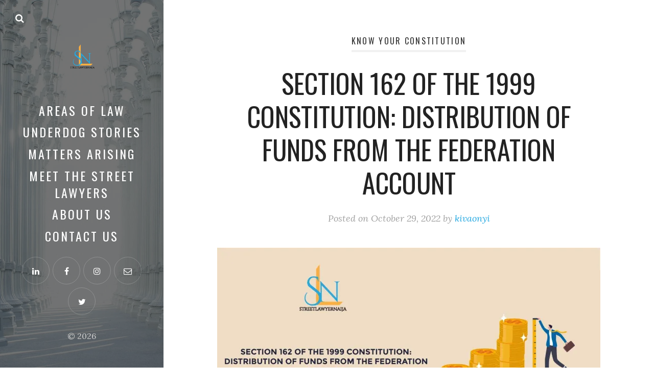

--- FILE ---
content_type: text/html; charset=UTF-8
request_url: https://streetlawyernaija.com/162-distribution-from-federation-account/
body_size: 29590
content:
<!DOCTYPE html>
<html lang="en-US" prefix="og: https://ogp.me/ns#">
<head>
  <meta charset="UTF-8">
  <meta name="viewport" content="width=device-width, initial-scale=1">
  <link rel="profile" href="http://gmpg.org/xfn/11">

  
<!-- Search Engine Optimization by Rank Math - https://rankmath.com/ -->
<title>Section 162 of the 1999 Constitution: Distribution of Funds from the Federation Account -</title>
<meta name="description" content="The Federation shall maintain a special account to be called &quot;the Federation Account&quot; into which shallbe paid all revenues collected by the Government of the"/>
<meta name="robots" content="follow, index, max-snippet:-1, max-video-preview:-1, max-image-preview:large"/>
<link rel="canonical" href="https://streetlawyernaija.com/162-distribution-from-federation-account/" />
<meta property="og:locale" content="en_US" />
<meta property="og:type" content="article" />
<meta property="og:title" content="Section 162 of the 1999 Constitution: Distribution of Funds from the Federation Account -" />
<meta property="og:description" content="The Federation shall maintain a special account to be called &quot;the Federation Account&quot; into which shallbe paid all revenues collected by the Government of the" />
<meta property="og:url" content="https://streetlawyernaija.com/162-distribution-from-federation-account/" />
<meta property="og:site_name" content="     " />
<meta property="article:publisher" content="https://www.facebook.com/streetlawyernaija" />
<meta property="article:tag" content="Finance" />
<meta property="article:tag" content="Know Your Constitution Series" />
<meta property="article:tag" content="National Assembly" />
<meta property="article:section" content="Know Your Constitution" />
<meta property="og:updated_time" content="2022-10-29T09:16:23+01:00" />
<meta property="og:image" content="https://i0.wp.com/streetlawyernaija.com/wp-content/uploads/2022/10/KYC-77.png" />
<meta property="og:image:secure_url" content="https://i0.wp.com/streetlawyernaija.com/wp-content/uploads/2022/10/KYC-77.png" />
<meta property="og:image:width" content="1200" />
<meta property="og:image:height" content="675" />
<meta property="og:image:alt" content="Account" />
<meta property="og:image:type" content="image/png" />
<meta property="article:published_time" content="2022-10-29T09:12:49+01:00" />
<meta property="article:modified_time" content="2022-10-29T09:16:23+01:00" />
<meta name="twitter:card" content="summary_large_image" />
<meta name="twitter:title" content="Section 162 of the 1999 Constitution: Distribution of Funds from the Federation Account -" />
<meta name="twitter:description" content="The Federation shall maintain a special account to be called &quot;the Federation Account&quot; into which shallbe paid all revenues collected by the Government of the" />
<meta name="twitter:site" content="@Tstreetlawyers" />
<meta name="twitter:creator" content="@Tstreetlawyers" />
<meta name="twitter:image" content="https://i0.wp.com/streetlawyernaija.com/wp-content/uploads/2022/10/KYC-77.png" />
<meta name="twitter:label1" content="Written by" />
<meta name="twitter:data1" content="kivaonyi" />
<meta name="twitter:label2" content="Time to read" />
<meta name="twitter:data2" content="4 minutes" />
<script type="application/ld+json" class="rank-math-schema">{"@context":"https://schema.org","@graph":[{"@type":["Organization","Person"],"@id":"https://streetlawyernaija.com/#person","name":"Onyinyechi Ezeoke","url":"https://streetlawyernaija.com","sameAs":["https://www.facebook.com/streetlawyernaija","https://twitter.com/Tstreetlawyers"],"email":"streetlawyernaija@gmail.com","logo":{"@type":"ImageObject","@id":"https://streetlawyernaija.com/#logo","url":"https://streetlawyernaija.com/wp-content/uploads/2021/02/sln-logo-2.png","contentUrl":"https://streetlawyernaija.com/wp-content/uploads/2021/02/sln-logo-2.png","caption":"Onyinyechi Ezeoke","inLanguage":"en-US"},"image":{"@id":"https://streetlawyernaija.com/#logo"}},{"@type":"WebSite","@id":"https://streetlawyernaija.com/#website","url":"https://streetlawyernaija.com","name":"Onyinyechi Ezeoke","publisher":{"@id":"https://streetlawyernaija.com/#person"},"inLanguage":"en-US"},{"@type":"ImageObject","@id":"https://i0.wp.com/streetlawyernaija.com/wp-content/uploads/2022/10/KYC-77.png?fit=1200%2C675&amp;ssl=1","url":"https://i0.wp.com/streetlawyernaija.com/wp-content/uploads/2022/10/KYC-77.png?fit=1200%2C675&amp;ssl=1","width":"1200","height":"675","caption":"Account","inLanguage":"en-US"},{"@type":"BreadcrumbList","@id":"https://streetlawyernaija.com/162-distribution-from-federation-account/#breadcrumb","itemListElement":[{"@type":"ListItem","position":"1","item":{"@id":"https://streetlawyernaija.com","name":"Home"}},{"@type":"ListItem","position":"2","item":{"@id":"https://streetlawyernaija.com/162-distribution-from-federation-account/","name":"Section 162 of the 1999 Constitution: Distribution of Funds from the Federation Account"}}]},{"@type":"WebPage","@id":"https://streetlawyernaija.com/162-distribution-from-federation-account/#webpage","url":"https://streetlawyernaija.com/162-distribution-from-federation-account/","name":"Section 162 of the 1999 Constitution: Distribution of Funds from the Federation Account -","datePublished":"2022-10-29T09:12:49+01:00","dateModified":"2022-10-29T09:16:23+01:00","isPartOf":{"@id":"https://streetlawyernaija.com/#website"},"primaryImageOfPage":{"@id":"https://i0.wp.com/streetlawyernaija.com/wp-content/uploads/2022/10/KYC-77.png?fit=1200%2C675&amp;ssl=1"},"inLanguage":"en-US","breadcrumb":{"@id":"https://streetlawyernaija.com/162-distribution-from-federation-account/#breadcrumb"}},{"@type":"Person","@id":"https://streetlawyernaija.com/author/kivaonyi/","name":"kivaonyi","url":"https://streetlawyernaija.com/author/kivaonyi/","image":{"@type":"ImageObject","@id":"https://secure.gravatar.com/avatar/54a58fd7990aa799883c524112e379e11f7cfc171d383c0ada39b0a7aa1d2cf9?s=96&amp;d=mm&amp;r=g","url":"https://secure.gravatar.com/avatar/54a58fd7990aa799883c524112e379e11f7cfc171d383c0ada39b0a7aa1d2cf9?s=96&amp;d=mm&amp;r=g","caption":"kivaonyi","inLanguage":"en-US"}},{"@type":"BlogPosting","headline":"Section 162 of the 1999 Constitution: Distribution of Funds from the Federation Account -","keywords":"Account","datePublished":"2022-10-29T09:12:49+01:00","dateModified":"2022-10-29T09:16:23+01:00","author":{"@id":"https://streetlawyernaija.com/author/kivaonyi/","name":"kivaonyi"},"publisher":{"@id":"https://streetlawyernaija.com/#person"},"description":"The Federation shall maintain a special account to be called &quot;the Federation Account&quot; into which shallbe paid all revenues collected by the Government of the","name":"Section 162 of the 1999 Constitution: Distribution of Funds from the Federation Account -","@id":"https://streetlawyernaija.com/162-distribution-from-federation-account/#richSnippet","isPartOf":{"@id":"https://streetlawyernaija.com/162-distribution-from-federation-account/#webpage"},"image":{"@id":"https://i0.wp.com/streetlawyernaija.com/wp-content/uploads/2022/10/KYC-77.png?fit=1200%2C675&amp;ssl=1"},"inLanguage":"en-US","mainEntityOfPage":{"@id":"https://streetlawyernaija.com/162-distribution-from-federation-account/#webpage"}}]}</script>
<!-- /Rank Math WordPress SEO plugin -->

<link rel='dns-prefetch' href='//www.googletagmanager.com' />
<link rel='dns-prefetch' href='//stats.wp.com' />
<link rel='dns-prefetch' href='//fonts.googleapis.com' />
<link rel='dns-prefetch' href='//pagead2.googlesyndication.com' />
<link rel='dns-prefetch' href='//fundingchoicesmessages.google.com' />
<link rel='preconnect' href='//i0.wp.com' />
<link rel='preconnect' href='//c0.wp.com' />
<link rel="alternate" type="application/rss+xml" title="      &raquo; Feed" href="https://streetlawyernaija.com/feed/" />
<link rel="alternate" type="application/rss+xml" title="      &raquo; Comments Feed" href="https://streetlawyernaija.com/comments/feed/" />
<link rel="alternate" type="application/rss+xml" title="      &raquo; Section 162 of the 1999 Constitution: Distribution of Funds from the Federation Account Comments Feed" href="https://streetlawyernaija.com/162-distribution-from-federation-account/feed/" />
<link rel="alternate" title="oEmbed (JSON)" type="application/json+oembed" href="https://streetlawyernaija.com/wp-json/oembed/1.0/embed?url=https%3A%2F%2Fstreetlawyernaija.com%2F162-distribution-from-federation-account%2F" />
<link rel="alternate" title="oEmbed (XML)" type="text/xml+oembed" href="https://streetlawyernaija.com/wp-json/oembed/1.0/embed?url=https%3A%2F%2Fstreetlawyernaija.com%2F162-distribution-from-federation-account%2F&#038;format=xml" />
<style id='wp-img-auto-sizes-contain-inline-css' type='text/css'>
img:is([sizes=auto i],[sizes^="auto," i]){contain-intrinsic-size:3000px 1500px}
/*# sourceURL=wp-img-auto-sizes-contain-inline-css */
</style>
<link rel='stylesheet' id='jetpack_related-posts-css' href='https://c0.wp.com/p/jetpack/15.4/modules/related-posts/related-posts.css' type='text/css' media='all' />
<style id='wp-emoji-styles-inline-css' type='text/css'>

	img.wp-smiley, img.emoji {
		display: inline !important;
		border: none !important;
		box-shadow: none !important;
		height: 1em !important;
		width: 1em !important;
		margin: 0 0.07em !important;
		vertical-align: -0.1em !important;
		background: none !important;
		padding: 0 !important;
	}
/*# sourceURL=wp-emoji-styles-inline-css */
</style>
<link rel='stylesheet' id='wp-block-library-css' href='https://c0.wp.com/c/6.9/wp-includes/css/dist/block-library/style.min.css' type='text/css' media='all' />
<style id='wp-block-library-theme-inline-css' type='text/css'>
.wp-block-audio :where(figcaption){color:#555;font-size:13px;text-align:center}.is-dark-theme .wp-block-audio :where(figcaption){color:#ffffffa6}.wp-block-audio{margin:0 0 1em}.wp-block-code{border:1px solid #ccc;border-radius:4px;font-family:Menlo,Consolas,monaco,monospace;padding:.8em 1em}.wp-block-embed :where(figcaption){color:#555;font-size:13px;text-align:center}.is-dark-theme .wp-block-embed :where(figcaption){color:#ffffffa6}.wp-block-embed{margin:0 0 1em}.blocks-gallery-caption{color:#555;font-size:13px;text-align:center}.is-dark-theme .blocks-gallery-caption{color:#ffffffa6}:root :where(.wp-block-image figcaption){color:#555;font-size:13px;text-align:center}.is-dark-theme :root :where(.wp-block-image figcaption){color:#ffffffa6}.wp-block-image{margin:0 0 1em}.wp-block-pullquote{border-bottom:4px solid;border-top:4px solid;color:currentColor;margin-bottom:1.75em}.wp-block-pullquote :where(cite),.wp-block-pullquote :where(footer),.wp-block-pullquote__citation{color:currentColor;font-size:.8125em;font-style:normal;text-transform:uppercase}.wp-block-quote{border-left:.25em solid;margin:0 0 1.75em;padding-left:1em}.wp-block-quote cite,.wp-block-quote footer{color:currentColor;font-size:.8125em;font-style:normal;position:relative}.wp-block-quote:where(.has-text-align-right){border-left:none;border-right:.25em solid;padding-left:0;padding-right:1em}.wp-block-quote:where(.has-text-align-center){border:none;padding-left:0}.wp-block-quote.is-large,.wp-block-quote.is-style-large,.wp-block-quote:where(.is-style-plain){border:none}.wp-block-search .wp-block-search__label{font-weight:700}.wp-block-search__button{border:1px solid #ccc;padding:.375em .625em}:where(.wp-block-group.has-background){padding:1.25em 2.375em}.wp-block-separator.has-css-opacity{opacity:.4}.wp-block-separator{border:none;border-bottom:2px solid;margin-left:auto;margin-right:auto}.wp-block-separator.has-alpha-channel-opacity{opacity:1}.wp-block-separator:not(.is-style-wide):not(.is-style-dots){width:100px}.wp-block-separator.has-background:not(.is-style-dots){border-bottom:none;height:1px}.wp-block-separator.has-background:not(.is-style-wide):not(.is-style-dots){height:2px}.wp-block-table{margin:0 0 1em}.wp-block-table td,.wp-block-table th{word-break:normal}.wp-block-table :where(figcaption){color:#555;font-size:13px;text-align:center}.is-dark-theme .wp-block-table :where(figcaption){color:#ffffffa6}.wp-block-video :where(figcaption){color:#555;font-size:13px;text-align:center}.is-dark-theme .wp-block-video :where(figcaption){color:#ffffffa6}.wp-block-video{margin:0 0 1em}:root :where(.wp-block-template-part.has-background){margin-bottom:0;margin-top:0;padding:1.25em 2.375em}
/*# sourceURL=/wp-includes/css/dist/block-library/theme.min.css */
</style>
<style id='classic-theme-styles-inline-css' type='text/css'>
/*! This file is auto-generated */
.wp-block-button__link{color:#fff;background-color:#32373c;border-radius:9999px;box-shadow:none;text-decoration:none;padding:calc(.667em + 2px) calc(1.333em + 2px);font-size:1.125em}.wp-block-file__button{background:#32373c;color:#fff;text-decoration:none}
/*# sourceURL=/wp-includes/css/classic-themes.min.css */
</style>
<link rel='stylesheet' id='bicb-carousel-style-css' href='https://streetlawyernaija.com/wp-content/plugins/b-carousel-block/build/view.css?ver=6.9' type='text/css' media='all' />
<link rel='stylesheet' id='mediaelement-css' href='https://c0.wp.com/c/6.9/wp-includes/js/mediaelement/mediaelementplayer-legacy.min.css' type='text/css' media='all' />
<link rel='stylesheet' id='wp-mediaelement-css' href='https://c0.wp.com/c/6.9/wp-includes/js/mediaelement/wp-mediaelement.min.css' type='text/css' media='all' />
<style id='jetpack-sharing-buttons-style-inline-css' type='text/css'>
.jetpack-sharing-buttons__services-list{display:flex;flex-direction:row;flex-wrap:wrap;gap:0;list-style-type:none;margin:5px;padding:0}.jetpack-sharing-buttons__services-list.has-small-icon-size{font-size:12px}.jetpack-sharing-buttons__services-list.has-normal-icon-size{font-size:16px}.jetpack-sharing-buttons__services-list.has-large-icon-size{font-size:24px}.jetpack-sharing-buttons__services-list.has-huge-icon-size{font-size:36px}@media print{.jetpack-sharing-buttons__services-list{display:none!important}}.editor-styles-wrapper .wp-block-jetpack-sharing-buttons{gap:0;padding-inline-start:0}ul.jetpack-sharing-buttons__services-list.has-background{padding:1.25em 2.375em}
/*# sourceURL=https://streetlawyernaija.com/wp-content/plugins/jetpack/_inc/blocks/sharing-buttons/view.css */
</style>
<style id='global-styles-inline-css' type='text/css'>
:root{--wp--preset--aspect-ratio--square: 1;--wp--preset--aspect-ratio--4-3: 4/3;--wp--preset--aspect-ratio--3-4: 3/4;--wp--preset--aspect-ratio--3-2: 3/2;--wp--preset--aspect-ratio--2-3: 2/3;--wp--preset--aspect-ratio--16-9: 16/9;--wp--preset--aspect-ratio--9-16: 9/16;--wp--preset--color--black: #000000;--wp--preset--color--cyan-bluish-gray: #abb8c3;--wp--preset--color--white: #ffffff;--wp--preset--color--pale-pink: #f78da7;--wp--preset--color--vivid-red: #cf2e2e;--wp--preset--color--luminous-vivid-orange: #ff6900;--wp--preset--color--luminous-vivid-amber: #fcb900;--wp--preset--color--light-green-cyan: #7bdcb5;--wp--preset--color--vivid-green-cyan: #00d084;--wp--preset--color--pale-cyan-blue: #8ed1fc;--wp--preset--color--vivid-cyan-blue: #0693e3;--wp--preset--color--vivid-purple: #9b51e0;--wp--preset--gradient--vivid-cyan-blue-to-vivid-purple: linear-gradient(135deg,rgb(6,147,227) 0%,rgb(155,81,224) 100%);--wp--preset--gradient--light-green-cyan-to-vivid-green-cyan: linear-gradient(135deg,rgb(122,220,180) 0%,rgb(0,208,130) 100%);--wp--preset--gradient--luminous-vivid-amber-to-luminous-vivid-orange: linear-gradient(135deg,rgb(252,185,0) 0%,rgb(255,105,0) 100%);--wp--preset--gradient--luminous-vivid-orange-to-vivid-red: linear-gradient(135deg,rgb(255,105,0) 0%,rgb(207,46,46) 100%);--wp--preset--gradient--very-light-gray-to-cyan-bluish-gray: linear-gradient(135deg,rgb(238,238,238) 0%,rgb(169,184,195) 100%);--wp--preset--gradient--cool-to-warm-spectrum: linear-gradient(135deg,rgb(74,234,220) 0%,rgb(151,120,209) 20%,rgb(207,42,186) 40%,rgb(238,44,130) 60%,rgb(251,105,98) 80%,rgb(254,248,76) 100%);--wp--preset--gradient--blush-light-purple: linear-gradient(135deg,rgb(255,206,236) 0%,rgb(152,150,240) 100%);--wp--preset--gradient--blush-bordeaux: linear-gradient(135deg,rgb(254,205,165) 0%,rgb(254,45,45) 50%,rgb(107,0,62) 100%);--wp--preset--gradient--luminous-dusk: linear-gradient(135deg,rgb(255,203,112) 0%,rgb(199,81,192) 50%,rgb(65,88,208) 100%);--wp--preset--gradient--pale-ocean: linear-gradient(135deg,rgb(255,245,203) 0%,rgb(182,227,212) 50%,rgb(51,167,181) 100%);--wp--preset--gradient--electric-grass: linear-gradient(135deg,rgb(202,248,128) 0%,rgb(113,206,126) 100%);--wp--preset--gradient--midnight: linear-gradient(135deg,rgb(2,3,129) 0%,rgb(40,116,252) 100%);--wp--preset--font-size--small: 13px;--wp--preset--font-size--medium: 20px;--wp--preset--font-size--large: 36px;--wp--preset--font-size--x-large: 42px;--wp--preset--spacing--20: 0.44rem;--wp--preset--spacing--30: 0.67rem;--wp--preset--spacing--40: 1rem;--wp--preset--spacing--50: 1.5rem;--wp--preset--spacing--60: 2.25rem;--wp--preset--spacing--70: 3.38rem;--wp--preset--spacing--80: 5.06rem;--wp--preset--shadow--natural: 6px 6px 9px rgba(0, 0, 0, 0.2);--wp--preset--shadow--deep: 12px 12px 50px rgba(0, 0, 0, 0.4);--wp--preset--shadow--sharp: 6px 6px 0px rgba(0, 0, 0, 0.2);--wp--preset--shadow--outlined: 6px 6px 0px -3px rgb(255, 255, 255), 6px 6px rgb(0, 0, 0);--wp--preset--shadow--crisp: 6px 6px 0px rgb(0, 0, 0);}:where(.is-layout-flex){gap: 0.5em;}:where(.is-layout-grid){gap: 0.5em;}body .is-layout-flex{display: flex;}.is-layout-flex{flex-wrap: wrap;align-items: center;}.is-layout-flex > :is(*, div){margin: 0;}body .is-layout-grid{display: grid;}.is-layout-grid > :is(*, div){margin: 0;}:where(.wp-block-columns.is-layout-flex){gap: 2em;}:where(.wp-block-columns.is-layout-grid){gap: 2em;}:where(.wp-block-post-template.is-layout-flex){gap: 1.25em;}:where(.wp-block-post-template.is-layout-grid){gap: 1.25em;}.has-black-color{color: var(--wp--preset--color--black) !important;}.has-cyan-bluish-gray-color{color: var(--wp--preset--color--cyan-bluish-gray) !important;}.has-white-color{color: var(--wp--preset--color--white) !important;}.has-pale-pink-color{color: var(--wp--preset--color--pale-pink) !important;}.has-vivid-red-color{color: var(--wp--preset--color--vivid-red) !important;}.has-luminous-vivid-orange-color{color: var(--wp--preset--color--luminous-vivid-orange) !important;}.has-luminous-vivid-amber-color{color: var(--wp--preset--color--luminous-vivid-amber) !important;}.has-light-green-cyan-color{color: var(--wp--preset--color--light-green-cyan) !important;}.has-vivid-green-cyan-color{color: var(--wp--preset--color--vivid-green-cyan) !important;}.has-pale-cyan-blue-color{color: var(--wp--preset--color--pale-cyan-blue) !important;}.has-vivid-cyan-blue-color{color: var(--wp--preset--color--vivid-cyan-blue) !important;}.has-vivid-purple-color{color: var(--wp--preset--color--vivid-purple) !important;}.has-black-background-color{background-color: var(--wp--preset--color--black) !important;}.has-cyan-bluish-gray-background-color{background-color: var(--wp--preset--color--cyan-bluish-gray) !important;}.has-white-background-color{background-color: var(--wp--preset--color--white) !important;}.has-pale-pink-background-color{background-color: var(--wp--preset--color--pale-pink) !important;}.has-vivid-red-background-color{background-color: var(--wp--preset--color--vivid-red) !important;}.has-luminous-vivid-orange-background-color{background-color: var(--wp--preset--color--luminous-vivid-orange) !important;}.has-luminous-vivid-amber-background-color{background-color: var(--wp--preset--color--luminous-vivid-amber) !important;}.has-light-green-cyan-background-color{background-color: var(--wp--preset--color--light-green-cyan) !important;}.has-vivid-green-cyan-background-color{background-color: var(--wp--preset--color--vivid-green-cyan) !important;}.has-pale-cyan-blue-background-color{background-color: var(--wp--preset--color--pale-cyan-blue) !important;}.has-vivid-cyan-blue-background-color{background-color: var(--wp--preset--color--vivid-cyan-blue) !important;}.has-vivid-purple-background-color{background-color: var(--wp--preset--color--vivid-purple) !important;}.has-black-border-color{border-color: var(--wp--preset--color--black) !important;}.has-cyan-bluish-gray-border-color{border-color: var(--wp--preset--color--cyan-bluish-gray) !important;}.has-white-border-color{border-color: var(--wp--preset--color--white) !important;}.has-pale-pink-border-color{border-color: var(--wp--preset--color--pale-pink) !important;}.has-vivid-red-border-color{border-color: var(--wp--preset--color--vivid-red) !important;}.has-luminous-vivid-orange-border-color{border-color: var(--wp--preset--color--luminous-vivid-orange) !important;}.has-luminous-vivid-amber-border-color{border-color: var(--wp--preset--color--luminous-vivid-amber) !important;}.has-light-green-cyan-border-color{border-color: var(--wp--preset--color--light-green-cyan) !important;}.has-vivid-green-cyan-border-color{border-color: var(--wp--preset--color--vivid-green-cyan) !important;}.has-pale-cyan-blue-border-color{border-color: var(--wp--preset--color--pale-cyan-blue) !important;}.has-vivid-cyan-blue-border-color{border-color: var(--wp--preset--color--vivid-cyan-blue) !important;}.has-vivid-purple-border-color{border-color: var(--wp--preset--color--vivid-purple) !important;}.has-vivid-cyan-blue-to-vivid-purple-gradient-background{background: var(--wp--preset--gradient--vivid-cyan-blue-to-vivid-purple) !important;}.has-light-green-cyan-to-vivid-green-cyan-gradient-background{background: var(--wp--preset--gradient--light-green-cyan-to-vivid-green-cyan) !important;}.has-luminous-vivid-amber-to-luminous-vivid-orange-gradient-background{background: var(--wp--preset--gradient--luminous-vivid-amber-to-luminous-vivid-orange) !important;}.has-luminous-vivid-orange-to-vivid-red-gradient-background{background: var(--wp--preset--gradient--luminous-vivid-orange-to-vivid-red) !important;}.has-very-light-gray-to-cyan-bluish-gray-gradient-background{background: var(--wp--preset--gradient--very-light-gray-to-cyan-bluish-gray) !important;}.has-cool-to-warm-spectrum-gradient-background{background: var(--wp--preset--gradient--cool-to-warm-spectrum) !important;}.has-blush-light-purple-gradient-background{background: var(--wp--preset--gradient--blush-light-purple) !important;}.has-blush-bordeaux-gradient-background{background: var(--wp--preset--gradient--blush-bordeaux) !important;}.has-luminous-dusk-gradient-background{background: var(--wp--preset--gradient--luminous-dusk) !important;}.has-pale-ocean-gradient-background{background: var(--wp--preset--gradient--pale-ocean) !important;}.has-electric-grass-gradient-background{background: var(--wp--preset--gradient--electric-grass) !important;}.has-midnight-gradient-background{background: var(--wp--preset--gradient--midnight) !important;}.has-small-font-size{font-size: var(--wp--preset--font-size--small) !important;}.has-medium-font-size{font-size: var(--wp--preset--font-size--medium) !important;}.has-large-font-size{font-size: var(--wp--preset--font-size--large) !important;}.has-x-large-font-size{font-size: var(--wp--preset--font-size--x-large) !important;}
:where(.wp-block-post-template.is-layout-flex){gap: 1.25em;}:where(.wp-block-post-template.is-layout-grid){gap: 1.25em;}
:where(.wp-block-term-template.is-layout-flex){gap: 1.25em;}:where(.wp-block-term-template.is-layout-grid){gap: 1.25em;}
:where(.wp-block-columns.is-layout-flex){gap: 2em;}:where(.wp-block-columns.is-layout-grid){gap: 2em;}
:root :where(.wp-block-pullquote){font-size: 1.5em;line-height: 1.6;}
/*# sourceURL=global-styles-inline-css */
</style>
<link rel='stylesheet' id='wp-ulike-css' href='https://streetlawyernaija.com/wp-content/plugins/wp-ulike/assets/css/wp-ulike.min.css?ver=4.8.3.1' type='text/css' media='all' />
<link rel='stylesheet' id='ez-toc-css' href='https://streetlawyernaija.com/wp-content/plugins/easy-table-of-contents/assets/css/screen.min.css?ver=2.0.80' type='text/css' media='all' />
<style id='ez-toc-inline-css' type='text/css'>
div#ez-toc-container .ez-toc-title {font-size: 120%;}div#ez-toc-container .ez-toc-title {font-weight: 500;}div#ez-toc-container ul li , div#ez-toc-container ul li a {font-size: 95%;}div#ez-toc-container ul li , div#ez-toc-container ul li a {font-weight: 500;}div#ez-toc-container nav ul ul li {font-size: 90%;}.ez-toc-box-title {font-weight: bold; margin-bottom: 10px; text-align: center; text-transform: uppercase; letter-spacing: 1px; color: #666; padding-bottom: 5px;position:absolute;top:-4%;left:5%;background-color: inherit;transition: top 0.3s ease;}.ez-toc-box-title.toc-closed {top:-25%;}
.ez-toc-container-direction {direction: ltr;}.ez-toc-counter ul{counter-reset: item ;}.ez-toc-counter nav ul li a::before {content: counters(item, '.', decimal) '. ';display: inline-block;counter-increment: item;flex-grow: 0;flex-shrink: 0;margin-right: .2em; float: left; }.ez-toc-widget-direction {direction: ltr;}.ez-toc-widget-container ul{counter-reset: item ;}.ez-toc-widget-container nav ul li a::before {content: counters(item, '.', decimal) '. ';display: inline-block;counter-increment: item;flex-grow: 0;flex-shrink: 0;margin-right: .2em; float: left; }
/*# sourceURL=ez-toc-inline-css */
</style>
<link rel='stylesheet' id='weeland-fonts-css' href='//fonts.googleapis.com/css?family=Lora%3A400%2C400italic%2C700%2C700italic%7COswald%3A400%2C600&#038;ver=1.4#038;subset=latin%2Clatin-ext' type='text/css' media='all' />
<link rel='stylesheet' id='font-awesome-css' href='https://streetlawyernaija.com/wp-content/plugins/elementor/assets/lib/font-awesome/css/font-awesome.min.css?ver=4.7.0' type='text/css' media='all' />
<link rel='stylesheet' id='weeland-style-css' href='https://streetlawyernaija.com/wp-content/themes/weeland/style.css?ver=1.4' type='text/css' media='all' />
<style id='weeland-style-inline-css' type='text/css'>

        .has-sidebar-image .sidebar:before{
          opacity: 0.55;
        }
        .custom-logo-link img{
          max-width: 140px;
        }
        .page-content a,
        .taxonomy-description a,
        .post-meta a,
        .entry-content a:not(.wp-block-button__link),
        .author-description a,
        .logged-in-as a,
        .comment-content a,
        .comment-edit-link,
        .comment-navigation a,
        .textwidget a,
        .site-info a {
          color: #27a9e1;
        }
        .page-content a:hover,
        .taxonomy-description a:hover,
        .post-meta a:hover,
        .entry-content a:not(.wp-block-button__link):hover,
        .author-description a:hover,
        .logged-in-as a:hover,
        .comment-content a:hover,
        .comment-edit-link:hover,
        .comment-navigation a:hover,
        .textwidget a:hover,
        .site-info a:hover {
          color: #009de0;
        }
        button,
        input[type="button"],
        input[type="reset"],
        input[type="submit"] {
          background-color: #27a9e1;
        }
        button:hover,
        input[type="button"]:hover,
        input[type="reset"]:hover,
        input[type="submit"]:hover {
          background-color: #009de0;
        }
        button,
        input[type="button"],
        input[type="reset"],
        input[type="submit"] {
          color: #ffffff;
        }
        .page-numbers:hover, 
        .page-numbers.current {
          background: #27a9e1;
        }
        .sidebar {
          background-image: url( https://streetlawyernaija.com/wp-content/uploads/2021/06/cropped-chris-brignola-X2CxUXFqKcM-unsplash.jpg )
        }
        .bypostauthor .fn:after {
          content: "Author";
        }

        .post-navigation .nav-previous { 
          background-image: url(https://i0.wp.com/streetlawyernaija.com/wp-content/uploads/2022/10/Police-permit-for-Protest.png?fit=750%2C422&#038;ssl=1); 
        }
        .post-navigation .nav-previous .post-title, 
        .post-navigation .nav-previous a:hover .post-title { 
          color: #fff; 
        }
        .post-navigation .nav-previous .nav-meta {
          color: #fff;
          border-color: rgba(255,255,255,0.3);
        }
        .post-navigation .nav-previous .nav-meta:hover {
          border-color: rgba(255,255,255,0.35);
        }
        .post-navigation .nav-previous:before { 
          background-color: rgba(0, 0, 0, 0.4); 
        }
        .post-navigation .nav-previous:hover:before { 
          background-color: rgba(0, 0, 0, 0.8); 
        }
      
        .post-navigation .nav-next { 
          background-image: url(https://i0.wp.com/streetlawyernaija.com/wp-content/uploads/2022/11/KYC-76.png?fit=750%2C422&#038;ssl=1); 
        }
        .post-navigation .nav-next .post-title, 
        .post-navigation .nav-next a:hover .post-title { 
          color: #fff; 
        }
        .post-navigation .nav-next .nav-meta {
          color: #fff;
          border-color: rgba(255,255,255,0.3);
        }
        .post-navigation .nav-next .nav-meta:hover {
          border-color: rgba(255,255,255,0.35);
        }
        .post-navigation .nav-next:before { 
          background-color: rgba(0, 0, 0, 0.4); 
        }
        .post-navigation .nav-next:hover:before { 
          background-color: rgba(0, 0, 0, 0.8); 
        }
      
/*# sourceURL=weeland-style-inline-css */
</style>
<script type="text/javascript" id="jetpack_related-posts-js-extra">
/* <![CDATA[ */
var related_posts_js_options = {"post_heading":"h4"};
//# sourceURL=jetpack_related-posts-js-extra
/* ]]> */
</script>
<script type="text/javascript" src="https://c0.wp.com/p/jetpack/15.4/_inc/build/related-posts/related-posts.min.js" id="jetpack_related-posts-js"></script>
<script type="text/javascript" src="https://c0.wp.com/c/6.9/wp-includes/js/jquery/jquery.min.js" id="jquery-core-js"></script>
<script type="text/javascript" src="https://c0.wp.com/c/6.9/wp-includes/js/jquery/jquery-migrate.min.js" id="jquery-migrate-js"></script>

<!-- Google tag (gtag.js) snippet added by Site Kit -->
<!-- Google Analytics snippet added by Site Kit -->
<script type="text/javascript" src="https://www.googletagmanager.com/gtag/js?id=GT-WVG7K4B" id="google_gtagjs-js" async></script>
<script type="text/javascript" id="google_gtagjs-js-after">
/* <![CDATA[ */
window.dataLayer = window.dataLayer || [];function gtag(){dataLayer.push(arguments);}
gtag("set","linker",{"domains":["streetlawyernaija.com"]});
gtag("js", new Date());
gtag("set", "developer_id.dZTNiMT", true);
gtag("config", "GT-WVG7K4B", {"googlesitekit_post_date":"20221029","googlesitekit_post_categories":"Know Your Constitution"});
//# sourceURL=google_gtagjs-js-after
/* ]]> */
</script>
<link rel="https://api.w.org/" href="https://streetlawyernaija.com/wp-json/" /><link rel="alternate" title="JSON" type="application/json" href="https://streetlawyernaija.com/wp-json/wp/v2/posts/10726" /><link rel="EditURI" type="application/rsd+xml" title="RSD" href="https://streetlawyernaija.com/xmlrpc.php?rsd" />
<meta name="generator" content="WordPress 6.9" />
<link rel='shortlink' href='https://streetlawyernaija.com/?p=10726' />
<meta name="generator" content="Site Kit by Google 1.170.0" />	<style>img#wpstats{display:none}</style>
		
<!-- Google AdSense meta tags added by Site Kit -->
<meta name="google-adsense-platform-account" content="ca-host-pub-2644536267352236">
<meta name="google-adsense-platform-domain" content="sitekit.withgoogle.com">
<!-- End Google AdSense meta tags added by Site Kit -->
<meta name="generator" content="Elementor 3.34.1; features: additional_custom_breakpoints; settings: css_print_method-external, google_font-enabled, font_display-auto">
			<style>
				.e-con.e-parent:nth-of-type(n+4):not(.e-lazyloaded):not(.e-no-lazyload),
				.e-con.e-parent:nth-of-type(n+4):not(.e-lazyloaded):not(.e-no-lazyload) * {
					background-image: none !important;
				}
				@media screen and (max-height: 1024px) {
					.e-con.e-parent:nth-of-type(n+3):not(.e-lazyloaded):not(.e-no-lazyload),
					.e-con.e-parent:nth-of-type(n+3):not(.e-lazyloaded):not(.e-no-lazyload) * {
						background-image: none !important;
					}
				}
				@media screen and (max-height: 640px) {
					.e-con.e-parent:nth-of-type(n+2):not(.e-lazyloaded):not(.e-no-lazyload),
					.e-con.e-parent:nth-of-type(n+2):not(.e-lazyloaded):not(.e-no-lazyload) * {
						background-image: none !important;
					}
				}
			</style>
			<script type="text/javascript" id="google_gtagjs" src="https://www.googletagmanager.com/gtag/js?id=G-N7TJSH5Z9C" async="async"></script>
<script type="text/javascript" id="google_gtagjs-inline">
/* <![CDATA[ */
window.dataLayer = window.dataLayer || [];function gtag(){dataLayer.push(arguments);}gtag('js', new Date());gtag('config', 'G-N7TJSH5Z9C', {} );
/* ]]> */
</script>

<!-- Google AdSense snippet added by Site Kit -->
<script type="text/javascript" async="async" src="https://pagead2.googlesyndication.com/pagead/js/adsbygoogle.js?client=ca-pub-8647396882742316&amp;host=ca-host-pub-2644536267352236" crossorigin="anonymous"></script>

<!-- End Google AdSense snippet added by Site Kit -->

<!-- Google AdSense Ad Blocking Recovery snippet added by Site Kit -->
<script async src="https://fundingchoicesmessages.google.com/i/pub-8647396882742316?ers=1" nonce="i_B3GdjGjVIbV-r1pIZwcg"></script><script nonce="i_B3GdjGjVIbV-r1pIZwcg">(function() {function signalGooglefcPresent() {if (!window.frames['googlefcPresent']) {if (document.body) {const iframe = document.createElement('iframe'); iframe.style = 'width: 0; height: 0; border: none; z-index: -1000; left: -1000px; top: -1000px;'; iframe.style.display = 'none'; iframe.name = 'googlefcPresent'; document.body.appendChild(iframe);} else {setTimeout(signalGooglefcPresent, 0);}}}signalGooglefcPresent();})();</script>
<!-- End Google AdSense Ad Blocking Recovery snippet added by Site Kit -->

<!-- Google AdSense Ad Blocking Recovery Error Protection snippet added by Site Kit -->
<script>(function(){'use strict';function aa(a){var b=0;return function(){return b<a.length?{done:!1,value:a[b++]}:{done:!0}}}var ba="function"==typeof Object.defineProperties?Object.defineProperty:function(a,b,c){if(a==Array.prototype||a==Object.prototype)return a;a[b]=c.value;return a};
function ea(a){a=["object"==typeof globalThis&&globalThis,a,"object"==typeof window&&window,"object"==typeof self&&self,"object"==typeof global&&global];for(var b=0;b<a.length;++b){var c=a[b];if(c&&c.Math==Math)return c}throw Error("Cannot find global object");}var fa=ea(this);function ha(a,b){if(b)a:{var c=fa;a=a.split(".");for(var d=0;d<a.length-1;d++){var e=a[d];if(!(e in c))break a;c=c[e]}a=a[a.length-1];d=c[a];b=b(d);b!=d&&null!=b&&ba(c,a,{configurable:!0,writable:!0,value:b})}}
var ia="function"==typeof Object.create?Object.create:function(a){function b(){}b.prototype=a;return new b},l;if("function"==typeof Object.setPrototypeOf)l=Object.setPrototypeOf;else{var m;a:{var ja={a:!0},ka={};try{ka.__proto__=ja;m=ka.a;break a}catch(a){}m=!1}l=m?function(a,b){a.__proto__=b;if(a.__proto__!==b)throw new TypeError(a+" is not extensible");return a}:null}var la=l;
function n(a,b){a.prototype=ia(b.prototype);a.prototype.constructor=a;if(la)la(a,b);else for(var c in b)if("prototype"!=c)if(Object.defineProperties){var d=Object.getOwnPropertyDescriptor(b,c);d&&Object.defineProperty(a,c,d)}else a[c]=b[c];a.A=b.prototype}function ma(){for(var a=Number(this),b=[],c=a;c<arguments.length;c++)b[c-a]=arguments[c];return b}
var na="function"==typeof Object.assign?Object.assign:function(a,b){for(var c=1;c<arguments.length;c++){var d=arguments[c];if(d)for(var e in d)Object.prototype.hasOwnProperty.call(d,e)&&(a[e]=d[e])}return a};ha("Object.assign",function(a){return a||na});/*

 Copyright The Closure Library Authors.
 SPDX-License-Identifier: Apache-2.0
*/
var p=this||self;function q(a){return a};var t,u;a:{for(var oa=["CLOSURE_FLAGS"],v=p,x=0;x<oa.length;x++)if(v=v[oa[x]],null==v){u=null;break a}u=v}var pa=u&&u[610401301];t=null!=pa?pa:!1;var z,qa=p.navigator;z=qa?qa.userAgentData||null:null;function A(a){return t?z?z.brands.some(function(b){return(b=b.brand)&&-1!=b.indexOf(a)}):!1:!1}function B(a){var b;a:{if(b=p.navigator)if(b=b.userAgent)break a;b=""}return-1!=b.indexOf(a)};function C(){return t?!!z&&0<z.brands.length:!1}function D(){return C()?A("Chromium"):(B("Chrome")||B("CriOS"))&&!(C()?0:B("Edge"))||B("Silk")};var ra=C()?!1:B("Trident")||B("MSIE");!B("Android")||D();D();B("Safari")&&(D()||(C()?0:B("Coast"))||(C()?0:B("Opera"))||(C()?0:B("Edge"))||(C()?A("Microsoft Edge"):B("Edg/"))||C()&&A("Opera"));var sa={},E=null;var ta="undefined"!==typeof Uint8Array,ua=!ra&&"function"===typeof btoa;var F="function"===typeof Symbol&&"symbol"===typeof Symbol()?Symbol():void 0,G=F?function(a,b){a[F]|=b}:function(a,b){void 0!==a.g?a.g|=b:Object.defineProperties(a,{g:{value:b,configurable:!0,writable:!0,enumerable:!1}})};function va(a){var b=H(a);1!==(b&1)&&(Object.isFrozen(a)&&(a=Array.prototype.slice.call(a)),I(a,b|1))}
var H=F?function(a){return a[F]|0}:function(a){return a.g|0},J=F?function(a){return a[F]}:function(a){return a.g},I=F?function(a,b){a[F]=b}:function(a,b){void 0!==a.g?a.g=b:Object.defineProperties(a,{g:{value:b,configurable:!0,writable:!0,enumerable:!1}})};function wa(){var a=[];G(a,1);return a}function xa(a,b){I(b,(a|0)&-99)}function K(a,b){I(b,(a|34)&-73)}function L(a){a=a>>11&1023;return 0===a?536870912:a};var M={};function N(a){return null!==a&&"object"===typeof a&&!Array.isArray(a)&&a.constructor===Object}var O,ya=[];I(ya,39);O=Object.freeze(ya);var P;function Q(a,b){P=b;a=new a(b);P=void 0;return a}
function R(a,b,c){null==a&&(a=P);P=void 0;if(null==a){var d=96;c?(a=[c],d|=512):a=[];b&&(d=d&-2095105|(b&1023)<<11)}else{if(!Array.isArray(a))throw Error();d=H(a);if(d&64)return a;d|=64;if(c&&(d|=512,c!==a[0]))throw Error();a:{c=a;var e=c.length;if(e){var f=e-1,g=c[f];if(N(g)){d|=256;b=(d>>9&1)-1;e=f-b;1024<=e&&(za(c,b,g),e=1023);d=d&-2095105|(e&1023)<<11;break a}}b&&(g=(d>>9&1)-1,b=Math.max(b,e-g),1024<b&&(za(c,g,{}),d|=256,b=1023),d=d&-2095105|(b&1023)<<11)}}I(a,d);return a}
function za(a,b,c){for(var d=1023+b,e=a.length,f=d;f<e;f++){var g=a[f];null!=g&&g!==c&&(c[f-b]=g)}a.length=d+1;a[d]=c};function Aa(a){switch(typeof a){case "number":return isFinite(a)?a:String(a);case "boolean":return a?1:0;case "object":if(a&&!Array.isArray(a)&&ta&&null!=a&&a instanceof Uint8Array){if(ua){for(var b="",c=0,d=a.length-10240;c<d;)b+=String.fromCharCode.apply(null,a.subarray(c,c+=10240));b+=String.fromCharCode.apply(null,c?a.subarray(c):a);a=btoa(b)}else{void 0===b&&(b=0);if(!E){E={};c="ABCDEFGHIJKLMNOPQRSTUVWXYZabcdefghijklmnopqrstuvwxyz0123456789".split("");d=["+/=","+/","-_=","-_.","-_"];for(var e=
0;5>e;e++){var f=c.concat(d[e].split(""));sa[e]=f;for(var g=0;g<f.length;g++){var h=f[g];void 0===E[h]&&(E[h]=g)}}}b=sa[b];c=Array(Math.floor(a.length/3));d=b[64]||"";for(e=f=0;f<a.length-2;f+=3){var k=a[f],w=a[f+1];h=a[f+2];g=b[k>>2];k=b[(k&3)<<4|w>>4];w=b[(w&15)<<2|h>>6];h=b[h&63];c[e++]=g+k+w+h}g=0;h=d;switch(a.length-f){case 2:g=a[f+1],h=b[(g&15)<<2]||d;case 1:a=a[f],c[e]=b[a>>2]+b[(a&3)<<4|g>>4]+h+d}a=c.join("")}return a}}return a};function Ba(a,b,c){a=Array.prototype.slice.call(a);var d=a.length,e=b&256?a[d-1]:void 0;d+=e?-1:0;for(b=b&512?1:0;b<d;b++)a[b]=c(a[b]);if(e){b=a[b]={};for(var f in e)Object.prototype.hasOwnProperty.call(e,f)&&(b[f]=c(e[f]))}return a}function Da(a,b,c,d,e,f){if(null!=a){if(Array.isArray(a))a=e&&0==a.length&&H(a)&1?void 0:f&&H(a)&2?a:Ea(a,b,c,void 0!==d,e,f);else if(N(a)){var g={},h;for(h in a)Object.prototype.hasOwnProperty.call(a,h)&&(g[h]=Da(a[h],b,c,d,e,f));a=g}else a=b(a,d);return a}}
function Ea(a,b,c,d,e,f){var g=d||c?H(a):0;d=d?!!(g&32):void 0;a=Array.prototype.slice.call(a);for(var h=0;h<a.length;h++)a[h]=Da(a[h],b,c,d,e,f);c&&c(g,a);return a}function Fa(a){return a.s===M?a.toJSON():Aa(a)};function Ga(a,b,c){c=void 0===c?K:c;if(null!=a){if(ta&&a instanceof Uint8Array)return b?a:new Uint8Array(a);if(Array.isArray(a)){var d=H(a);if(d&2)return a;if(b&&!(d&64)&&(d&32||0===d))return I(a,d|34),a;a=Ea(a,Ga,d&4?K:c,!0,!1,!0);b=H(a);b&4&&b&2&&Object.freeze(a);return a}a.s===M&&(b=a.h,c=J(b),a=c&2?a:Q(a.constructor,Ha(b,c,!0)));return a}}function Ha(a,b,c){var d=c||b&2?K:xa,e=!!(b&32);a=Ba(a,b,function(f){return Ga(f,e,d)});G(a,32|(c?2:0));return a};function Ia(a,b){a=a.h;return Ja(a,J(a),b)}function Ja(a,b,c,d){if(-1===c)return null;if(c>=L(b)){if(b&256)return a[a.length-1][c]}else{var e=a.length;if(d&&b&256&&(d=a[e-1][c],null!=d))return d;b=c+((b>>9&1)-1);if(b<e)return a[b]}}function Ka(a,b,c,d,e){var f=L(b);if(c>=f||e){e=b;if(b&256)f=a[a.length-1];else{if(null==d)return;f=a[f+((b>>9&1)-1)]={};e|=256}f[c]=d;e&=-1025;e!==b&&I(a,e)}else a[c+((b>>9&1)-1)]=d,b&256&&(d=a[a.length-1],c in d&&delete d[c]),b&1024&&I(a,b&-1025)}
function La(a,b){var c=Ma;var d=void 0===d?!1:d;var e=a.h;var f=J(e),g=Ja(e,f,b,d);var h=!1;if(null==g||"object"!==typeof g||(h=Array.isArray(g))||g.s!==M)if(h){var k=h=H(g);0===k&&(k|=f&32);k|=f&2;k!==h&&I(g,k);c=new c(g)}else c=void 0;else c=g;c!==g&&null!=c&&Ka(e,f,b,c,d);e=c;if(null==e)return e;a=a.h;f=J(a);f&2||(g=e,c=g.h,h=J(c),g=h&2?Q(g.constructor,Ha(c,h,!1)):g,g!==e&&(e=g,Ka(a,f,b,e,d)));return e}function Na(a,b){a=Ia(a,b);return null==a||"string"===typeof a?a:void 0}
function Oa(a,b){a=Ia(a,b);return null!=a?a:0}function S(a,b){a=Na(a,b);return null!=a?a:""};function T(a,b,c){this.h=R(a,b,c)}T.prototype.toJSON=function(){var a=Ea(this.h,Fa,void 0,void 0,!1,!1);return Pa(this,a,!0)};T.prototype.s=M;T.prototype.toString=function(){return Pa(this,this.h,!1).toString()};
function Pa(a,b,c){var d=a.constructor.v,e=L(J(c?a.h:b)),f=!1;if(d){if(!c){b=Array.prototype.slice.call(b);var g;if(b.length&&N(g=b[b.length-1]))for(f=0;f<d.length;f++)if(d[f]>=e){Object.assign(b[b.length-1]={},g);break}f=!0}e=b;c=!c;g=J(a.h);a=L(g);g=(g>>9&1)-1;for(var h,k,w=0;w<d.length;w++)if(k=d[w],k<a){k+=g;var r=e[k];null==r?e[k]=c?O:wa():c&&r!==O&&va(r)}else h||(r=void 0,e.length&&N(r=e[e.length-1])?h=r:e.push(h={})),r=h[k],null==h[k]?h[k]=c?O:wa():c&&r!==O&&va(r)}d=b.length;if(!d)return b;
var Ca;if(N(h=b[d-1])){a:{var y=h;e={};c=!1;for(var ca in y)Object.prototype.hasOwnProperty.call(y,ca)&&(a=y[ca],Array.isArray(a)&&a!=a&&(c=!0),null!=a?e[ca]=a:c=!0);if(c){for(var rb in e){y=e;break a}y=null}}y!=h&&(Ca=!0);d--}for(;0<d;d--){h=b[d-1];if(null!=h)break;var cb=!0}if(!Ca&&!cb)return b;var da;f?da=b:da=Array.prototype.slice.call(b,0,d);b=da;f&&(b.length=d);y&&b.push(y);return b};function Qa(a){return function(b){if(null==b||""==b)b=new a;else{b=JSON.parse(b);if(!Array.isArray(b))throw Error(void 0);G(b,32);b=Q(a,b)}return b}};function Ra(a){this.h=R(a)}n(Ra,T);var Sa=Qa(Ra);var U;function V(a){this.g=a}V.prototype.toString=function(){return this.g+""};var Ta={};function Ua(){return Math.floor(2147483648*Math.random()).toString(36)+Math.abs(Math.floor(2147483648*Math.random())^Date.now()).toString(36)};function Va(a,b){b=String(b);"application/xhtml+xml"===a.contentType&&(b=b.toLowerCase());return a.createElement(b)}function Wa(a){this.g=a||p.document||document}Wa.prototype.appendChild=function(a,b){a.appendChild(b)};/*

 SPDX-License-Identifier: Apache-2.0
*/
function Xa(a,b){a.src=b instanceof V&&b.constructor===V?b.g:"type_error:TrustedResourceUrl";var c,d;(c=(b=null==(d=(c=(a.ownerDocument&&a.ownerDocument.defaultView||window).document).querySelector)?void 0:d.call(c,"script[nonce]"))?b.nonce||b.getAttribute("nonce")||"":"")&&a.setAttribute("nonce",c)};function Ya(a){a=void 0===a?document:a;return a.createElement("script")};function Za(a,b,c,d,e,f){try{var g=a.g,h=Ya(g);h.async=!0;Xa(h,b);g.head.appendChild(h);h.addEventListener("load",function(){e();d&&g.head.removeChild(h)});h.addEventListener("error",function(){0<c?Za(a,b,c-1,d,e,f):(d&&g.head.removeChild(h),f())})}catch(k){f()}};var $a=p.atob("aHR0cHM6Ly93d3cuZ3N0YXRpYy5jb20vaW1hZ2VzL2ljb25zL21hdGVyaWFsL3N5c3RlbS8xeC93YXJuaW5nX2FtYmVyXzI0ZHAucG5n"),ab=p.atob("WW91IGFyZSBzZWVpbmcgdGhpcyBtZXNzYWdlIGJlY2F1c2UgYWQgb3Igc2NyaXB0IGJsb2NraW5nIHNvZnR3YXJlIGlzIGludGVyZmVyaW5nIHdpdGggdGhpcyBwYWdlLg=="),bb=p.atob("RGlzYWJsZSBhbnkgYWQgb3Igc2NyaXB0IGJsb2NraW5nIHNvZnR3YXJlLCB0aGVuIHJlbG9hZCB0aGlzIHBhZ2Uu");function db(a,b,c){this.i=a;this.l=new Wa(this.i);this.g=null;this.j=[];this.m=!1;this.u=b;this.o=c}
function eb(a){if(a.i.body&&!a.m){var b=function(){fb(a);p.setTimeout(function(){return gb(a,3)},50)};Za(a.l,a.u,2,!0,function(){p[a.o]||b()},b);a.m=!0}}
function fb(a){for(var b=W(1,5),c=0;c<b;c++){var d=X(a);a.i.body.appendChild(d);a.j.push(d)}b=X(a);b.style.bottom="0";b.style.left="0";b.style.position="fixed";b.style.width=W(100,110).toString()+"%";b.style.zIndex=W(2147483544,2147483644).toString();b.style["background-color"]=hb(249,259,242,252,219,229);b.style["box-shadow"]="0 0 12px #888";b.style.color=hb(0,10,0,10,0,10);b.style.display="flex";b.style["justify-content"]="center";b.style["font-family"]="Roboto, Arial";c=X(a);c.style.width=W(80,
85).toString()+"%";c.style.maxWidth=W(750,775).toString()+"px";c.style.margin="24px";c.style.display="flex";c.style["align-items"]="flex-start";c.style["justify-content"]="center";d=Va(a.l.g,"IMG");d.className=Ua();d.src=$a;d.alt="Warning icon";d.style.height="24px";d.style.width="24px";d.style["padding-right"]="16px";var e=X(a),f=X(a);f.style["font-weight"]="bold";f.textContent=ab;var g=X(a);g.textContent=bb;Y(a,e,f);Y(a,e,g);Y(a,c,d);Y(a,c,e);Y(a,b,c);a.g=b;a.i.body.appendChild(a.g);b=W(1,5);for(c=
0;c<b;c++)d=X(a),a.i.body.appendChild(d),a.j.push(d)}function Y(a,b,c){for(var d=W(1,5),e=0;e<d;e++){var f=X(a);b.appendChild(f)}b.appendChild(c);c=W(1,5);for(d=0;d<c;d++)e=X(a),b.appendChild(e)}function W(a,b){return Math.floor(a+Math.random()*(b-a))}function hb(a,b,c,d,e,f){return"rgb("+W(Math.max(a,0),Math.min(b,255)).toString()+","+W(Math.max(c,0),Math.min(d,255)).toString()+","+W(Math.max(e,0),Math.min(f,255)).toString()+")"}function X(a){a=Va(a.l.g,"DIV");a.className=Ua();return a}
function gb(a,b){0>=b||null!=a.g&&0!=a.g.offsetHeight&&0!=a.g.offsetWidth||(ib(a),fb(a),p.setTimeout(function(){return gb(a,b-1)},50))}
function ib(a){var b=a.j;var c="undefined"!=typeof Symbol&&Symbol.iterator&&b[Symbol.iterator];if(c)b=c.call(b);else if("number"==typeof b.length)b={next:aa(b)};else throw Error(String(b)+" is not an iterable or ArrayLike");for(c=b.next();!c.done;c=b.next())(c=c.value)&&c.parentNode&&c.parentNode.removeChild(c);a.j=[];(b=a.g)&&b.parentNode&&b.parentNode.removeChild(b);a.g=null};function jb(a,b,c,d,e){function f(k){document.body?g(document.body):0<k?p.setTimeout(function(){f(k-1)},e):b()}function g(k){k.appendChild(h);p.setTimeout(function(){h?(0!==h.offsetHeight&&0!==h.offsetWidth?b():a(),h.parentNode&&h.parentNode.removeChild(h)):a()},d)}var h=kb(c);f(3)}function kb(a){var b=document.createElement("div");b.className=a;b.style.width="1px";b.style.height="1px";b.style.position="absolute";b.style.left="-10000px";b.style.top="-10000px";b.style.zIndex="-10000";return b};function Ma(a){this.h=R(a)}n(Ma,T);function lb(a){this.h=R(a)}n(lb,T);var mb=Qa(lb);function nb(a){a=Na(a,4)||"";if(void 0===U){var b=null;var c=p.trustedTypes;if(c&&c.createPolicy){try{b=c.createPolicy("goog#html",{createHTML:q,createScript:q,createScriptURL:q})}catch(d){p.console&&p.console.error(d.message)}U=b}else U=b}a=(b=U)?b.createScriptURL(a):a;return new V(a,Ta)};function ob(a,b){this.m=a;this.o=new Wa(a.document);this.g=b;this.j=S(this.g,1);this.u=nb(La(this.g,2));this.i=!1;b=nb(La(this.g,13));this.l=new db(a.document,b,S(this.g,12))}ob.prototype.start=function(){pb(this)};
function pb(a){qb(a);Za(a.o,a.u,3,!1,function(){a:{var b=a.j;var c=p.btoa(b);if(c=p[c]){try{var d=Sa(p.atob(c))}catch(e){b=!1;break a}b=b===Na(d,1)}else b=!1}b?Z(a,S(a.g,14)):(Z(a,S(a.g,8)),eb(a.l))},function(){jb(function(){Z(a,S(a.g,7));eb(a.l)},function(){return Z(a,S(a.g,6))},S(a.g,9),Oa(a.g,10),Oa(a.g,11))})}function Z(a,b){a.i||(a.i=!0,a=new a.m.XMLHttpRequest,a.open("GET",b,!0),a.send())}function qb(a){var b=p.btoa(a.j);a.m[b]&&Z(a,S(a.g,5))};(function(a,b){p[a]=function(){var c=ma.apply(0,arguments);p[a]=function(){};b.apply(null,c)}})("__h82AlnkH6D91__",function(a){"function"===typeof window.atob&&(new ob(window,mb(window.atob(a)))).start()});}).call(this);

window.__h82AlnkH6D91__("[base64]/[base64]/[base64]/[base64]");</script>
<!-- End Google AdSense Ad Blocking Recovery Error Protection snippet added by Site Kit -->
<link rel="icon" href="https://i0.wp.com/streetlawyernaija.com/wp-content/uploads/2021/02/cropped-SLN-Logo-1.png?fit=32%2C32&#038;ssl=1" sizes="32x32" />
<link rel="icon" href="https://i0.wp.com/streetlawyernaija.com/wp-content/uploads/2021/02/cropped-SLN-Logo-1.png?fit=192%2C192&#038;ssl=1" sizes="192x192" />
<link rel="apple-touch-icon" href="https://i0.wp.com/streetlawyernaija.com/wp-content/uploads/2021/02/cropped-SLN-Logo-1.png?fit=180%2C180&#038;ssl=1" />
<meta name="msapplication-TileImage" content="https://i0.wp.com/streetlawyernaija.com/wp-content/uploads/2021/02/cropped-SLN-Logo-1.png?fit=270%2C270&#038;ssl=1" />
</head>

<body class="wp-singular post-template-default single single-post postid-10726 single-format-standard wp-custom-logo wp-embed-responsive wp-theme-weeland has-sidebar-image elementor-default elementor-kit-3948">

  
  <div id="page" class="hfeed site">

    <div id="search-modal" class="search-modal">
      
      <form method="get" class="search-form" action="https://streetlawyernaija.com/">
        <div class="search-wrap">
          <label>
            <input type="search" class="search-field" placeholder="Search&hellip;" value="" name="s" title="Search for:" />
          </label>
          <button type="submit" class="search-submit"><i class="fa fa-search"></i></button>
        </div>
			</form>      <a href="#" id="close-search-modal" class="close-search-modal"><i class="fa fa-close"></i></a>
    </div>

    <nav id="mobile-navigation" class="mobile-navigation site-navigation"><div class="menu-container"><ul id="menu-primary" class="nav-menu"><li id="menu-item-13628" class="menu-item menu-item-type-post_type menu-item-object-page menu-item-13628"><a href="https://streetlawyernaija.com/laws/">Areas of Law</a></li><li id="menu-item-13626" class="menu-item menu-item-type-taxonomy menu-item-object-category menu-item-13626"><a href="https://streetlawyernaija.com/category/underdog-stories/">Underdog Stories</a></li><li id="menu-item-13646" class="menu-item menu-item-type-taxonomy menu-item-object-category menu-item-13646"><a href="https://streetlawyernaija.com/category/matters-arising/">Matters Arising</a></li><li id="menu-item-741" class="menu-item menu-item-type-post_type menu-item-object-page menu-item-741"><a href="https://streetlawyernaija.com/about-us/">Meet the street lawyers</a></li><li id="menu-item-787" class="menu-item menu-item-type-post_type menu-item-object-page menu-item-787"><a href="https://streetlawyernaija.com/about/">About Us</a></li><li id="menu-item-910" class="menu-item menu-item-type-post_type menu-item-object-page menu-item-910"><a href="https://streetlawyernaija.com/contact-us/">Contact Us</a></li></ul></div> 
      <form method="get" class="search-form" action="https://streetlawyernaija.com/">
        <div class="search-wrap">
          <label>
            <input type="search" class="search-field" placeholder="Search&hellip;" value="" name="s" title="Search for:" />
          </label>
          <button type="submit" class="search-submit"><i class="fa fa-search"></i></button>
        </div>
			</form></nav>
    <div id="sidebar" class="sidebar">
      <div class="sidebar-inner">
                  <div class="toggle-buttons">
            <a href="#" id="nav-toggle" class="nav-toggle"><i class="menu-icon"></i></a>
          </div>
        
        <a href="#" id="search-toggle" class="search-toggle"><i class="fa fa-search"></i></a>

        <header class="sidebar-header">
          <div class="site-identity">
            <a href="https://streetlawyernaija.com/" class="custom-logo-link" rel="home"><img fetchpriority="high" width="512" height="512" src="https://i0.wp.com/streetlawyernaija.com/wp-content/uploads/2021/02/cropped-SLN-Logo-1.png?fit=512%2C512&amp;ssl=1" class="custom-logo" alt="     " decoding="async" srcset="https://i0.wp.com/streetlawyernaija.com/wp-content/uploads/2021/02/cropped-SLN-Logo-1.png?w=512&amp;ssl=1 512w, https://i0.wp.com/streetlawyernaija.com/wp-content/uploads/2021/02/cropped-SLN-Logo-1.png?resize=300%2C300&amp;ssl=1 300w, https://i0.wp.com/streetlawyernaija.com/wp-content/uploads/2021/02/cropped-SLN-Logo-1.png?resize=150%2C150&amp;ssl=1 150w, https://i0.wp.com/streetlawyernaija.com/wp-content/uploads/2021/02/cropped-SLN-Logo-1.png?resize=270%2C270&amp;ssl=1 270w, https://i0.wp.com/streetlawyernaija.com/wp-content/uploads/2021/02/cropped-SLN-Logo-1.png?resize=192%2C192&amp;ssl=1 192w, https://i0.wp.com/streetlawyernaija.com/wp-content/uploads/2021/02/cropped-SLN-Logo-1.png?resize=180%2C180&amp;ssl=1 180w, https://i0.wp.com/streetlawyernaija.com/wp-content/uploads/2021/02/cropped-SLN-Logo-1.png?resize=32%2C32&amp;ssl=1 32w" sizes="(max-width: 512px) 100vw, 512px" /></a>          </div>
        </header>

        <nav id="primary-navigation" class="primary-navigation site-navigation"><div class="menu-container"><ul id="menu-primary-1" class="nav-menu"><li class="menu-item menu-item-type-post_type menu-item-object-page menu-item-13628"><a href="https://streetlawyernaija.com/laws/">Areas of Law</a></li><li class="menu-item menu-item-type-taxonomy menu-item-object-category menu-item-13626"><a href="https://streetlawyernaija.com/category/underdog-stories/">Underdog Stories</a></li><li class="menu-item menu-item-type-taxonomy menu-item-object-category menu-item-13646"><a href="https://streetlawyernaija.com/category/matters-arising/">Matters Arising</a></li><li class="menu-item menu-item-type-post_type menu-item-object-page menu-item-741"><a href="https://streetlawyernaija.com/about-us/">Meet the street lawyers</a></li><li class="menu-item menu-item-type-post_type menu-item-object-page menu-item-787"><a href="https://streetlawyernaija.com/about/">About Us</a></li><li class="menu-item menu-item-type-post_type menu-item-object-page menu-item-910"><a href="https://streetlawyernaija.com/contact-us/">Contact Us</a></li></ul></div></nav>
        <footer class="sidebar-footer">
          <ul class="social-profiles"><li><a href="https://www.linkedin.com/in/onyinyechi-ezeoke-ab0445103/" class="linkedin" target="_blank"><i class="fa fa-linkedin"></i></a></li><li><a href="https://www.facebook.com/streetlawyernaija" class="facebook" target="_blank"><i class="fa fa-facebook"></i></a></li><li><a href="https://www.instagram.com/thestreetlawyers/?hl=en" class="instagram" target="_blank"><i class="fa fa-instagram"></i></a></li><li><a href="mailto:streetlawyernaija@gmail.com" class="email" target="_blank"><i class="fa fa-email"></i></a></li><li><a href="https://twitter.com/tstreetlawyers?s=21" class="twitter" target="_blank"><i class="fa fa-twitter"></i></a></li></ul>          <div class="site-copyright">&copy; 2026 <a href="https://streetlawyernaija.com/">     </a></div>        </footer>
      </div>
    </div>

    <div id="content" class="site-content">
	<div id="primary" class="content-area">
		<main id="main" class="site-main">
      
<article id="post-10726" class="post-10726 post type-post status-publish format-standard has-post-thumbnail hentry category-know-your-constitution tag-finance tag-know-your-constitution-series tag-national-assembly">
  <div class="content-container">
    <header class="entry-header">
    <div class="cat-links"><a href="https://streetlawyernaija.com/category/know-your-constitution/" rel="category tag">Know Your Constitution</a></div><h1 class="entry-title">Section 162 of the 1999 Constitution: Distribution of Funds from the Federation Account</h1><div class="entry-meta"><span class="posted-on post-meta">Posted on <time class="entry-date published" datetime="2022-10-29T09:12:49+01:00">October 29, 2022</time></span><span class="byline author vcard post-meta">by <a class="url fn" href="https://streetlawyernaija.com/author/kivaonyi/">kivaonyi</a></span></div>    </header><!-- .entry-header -->

    
    <div class="post-thumbnail">
      <img width="750" height="422" src="https://i0.wp.com/streetlawyernaija.com/wp-content/uploads/2022/10/KYC-77.png?fit=750%2C422&amp;ssl=1" class="attachment-post-thumbnail size-post-thumbnail wp-post-image" alt="Account" decoding="async" srcset="https://i0.wp.com/streetlawyernaija.com/wp-content/uploads/2022/10/KYC-77.png?w=1200&amp;ssl=1 1200w, https://i0.wp.com/streetlawyernaija.com/wp-content/uploads/2022/10/KYC-77.png?resize=300%2C169&amp;ssl=1 300w, https://i0.wp.com/streetlawyernaija.com/wp-content/uploads/2022/10/KYC-77.png?resize=1024%2C576&amp;ssl=1 1024w, https://i0.wp.com/streetlawyernaija.com/wp-content/uploads/2022/10/KYC-77.png?resize=768%2C432&amp;ssl=1 768w, https://i0.wp.com/streetlawyernaija.com/wp-content/uploads/2022/10/KYC-77.png?resize=320%2C180&amp;ssl=1 320w, https://i0.wp.com/streetlawyernaija.com/wp-content/uploads/2022/10/KYC-77.png?resize=480%2C270&amp;ssl=1 480w, https://i0.wp.com/streetlawyernaija.com/wp-content/uploads/2022/10/KYC-77.png?resize=800%2C450&amp;ssl=1 800w, https://i0.wp.com/streetlawyernaija.com/wp-content/uploads/2022/10/KYC-77.png?resize=750%2C422&amp;ssl=1 750w, https://i0.wp.com/streetlawyernaija.com/wp-content/uploads/2022/10/KYC-77.png?resize=550%2C309&amp;ssl=1 550w" sizes="(max-width: 750px) 100vw, 750px" />    </div><!-- .post-thumbnail -->

    
    
      <div class="entry-content">
      		<div class="wpulike wpulike-default " ><div class="wp_ulike_general_class wp_ulike_is_restricted"><button type="button"
					aria-label="Like Button"
					data-ulike-id="10726"
					data-ulike-nonce="4a46386f54"
					data-ulike-type="post"
					data-ulike-template="wpulike-default"
					data-ulike-display-likers=""
					data-ulike-likers-style="popover"
					class="wp_ulike_btn wp_ulike_put_image wp_post_btn_10726"></button><span class="count-box wp_ulike_counter_up" data-ulike-counter-value="0"></span>			</div></div>
	
<p><strong><em><a href="https://www.wipo.int/edocs/lexdocs/laws/en/ng/ng014en.pdf" target="_blank" rel="noreferrer noopener">The 1999 Constitution</a></em></strong></p>



<div id="ez-toc-container" class="ez-toc-v2_0_80 counter-hierarchy ez-toc-counter ez-toc-light-blue ez-toc-container-direction">
<p class="ez-toc-title" style="cursor:inherit">Table of Contents</p>
<label for="ez-toc-cssicon-toggle-item-696dbbaff235b" class="ez-toc-cssicon-toggle-label"><span class=""><span class="eztoc-hide" style="display:none;">Toggle</span><span class="ez-toc-icon-toggle-span"><svg style="fill: #999;color:#999" xmlns="http://www.w3.org/2000/svg" class="list-377408" width="20px" height="20px" viewBox="0 0 24 24" fill="none"><path d="M6 6H4v2h2V6zm14 0H8v2h12V6zM4 11h2v2H4v-2zm16 0H8v2h12v-2zM4 16h2v2H4v-2zm16 0H8v2h12v-2z" fill="currentColor"></path></svg><svg style="fill: #999;color:#999" class="arrow-unsorted-368013" xmlns="http://www.w3.org/2000/svg" width="10px" height="10px" viewBox="0 0 24 24" version="1.2" baseProfile="tiny"><path d="M18.2 9.3l-6.2-6.3-6.2 6.3c-.2.2-.3.4-.3.7s.1.5.3.7c.2.2.4.3.7.3h11c.3 0 .5-.1.7-.3.2-.2.3-.5.3-.7s-.1-.5-.3-.7zM5.8 14.7l6.2 6.3 6.2-6.3c.2-.2.3-.5.3-.7s-.1-.5-.3-.7c-.2-.2-.4-.3-.7-.3h-11c-.3 0-.5.1-.7.3-.2.2-.3.5-.3.7s.1.5.3.7z"/></svg></span></span></label><input type="checkbox"  id="ez-toc-cssicon-toggle-item-696dbbaff235b"  aria-label="Toggle" /><nav><ul class='ez-toc-list ez-toc-list-level-1 ' ><li class='ez-toc-page-1 ez-toc-heading-level-1'><a class="ez-toc-link ez-toc-heading-1" href="#Section_162_1" >Section 162 (1)</a><ul class='ez-toc-list-level-2' ><li class='ez-toc-heading-level-2'><a class="ez-toc-link ez-toc-heading-2" href="#Section_162_2" >Section 162 (2)</a></li><li class='ez-toc-page-1 ez-toc-heading-level-2'><a class="ez-toc-link ez-toc-heading-3" href="#Section_162_3" >Section 162 (3)</a></li><li class='ez-toc-page-1 ez-toc-heading-level-2'><a class="ez-toc-link ez-toc-heading-4" href="#Section_162_4" >Section 162 (4)</a></li><li class='ez-toc-page-1 ez-toc-heading-level-2'><a class="ez-toc-link ez-toc-heading-5" href="#Section_162_5" >Section 162 (5)</a></li><li class='ez-toc-page-1 ez-toc-heading-level-2'><a class="ez-toc-link ez-toc-heading-6" href="#Section_162_6" >Section 162 (6)</a></li><li class='ez-toc-page-1 ez-toc-heading-level-2'><a class="ez-toc-link ez-toc-heading-7" href="#Section_162_7" >Section 162 (7)</a></li><li class='ez-toc-page-1 ez-toc-heading-level-2'><a class="ez-toc-link ez-toc-heading-8" href="#Section_162_8" >Section 162 (8)</a></li><li class='ez-toc-page-1 ez-toc-heading-level-2'><a class="ez-toc-link ez-toc-heading-9" href="#Section_162_9" >Section 162 (9)</a></li><li class='ez-toc-page-1 ez-toc-heading-level-2'><a class="ez-toc-link ez-toc-heading-10" href="#Section_162_10" >Section 162 (10)</a><ul class='ez-toc-list-level-3' ><li class='ez-toc-heading-level-3'><a class="ez-toc-link ez-toc-heading-11" href="#Section_162_10a" >Section 162 (10)(a)</a></li><li class='ez-toc-page-1 ez-toc-heading-level-3'><a class="ez-toc-link ez-toc-heading-12" href="#Section_162_10b" >Section 162 (10)(b)</a></li><li class='ez-toc-page-1 ez-toc-heading-level-3'><a class="ez-toc-link ez-toc-heading-13" href="#Section_162_10c" >Section 162 (10)(c)</a></li></ul></li></ul></li></ul></nav></div>
<h1 class="wp-block-heading"><span class="ez-toc-section" id="Section_162_1"></span>Section 162 (1)<span class="ez-toc-section-end"></span></h1>



<p>The Federation shall maintain a special account to be called &#8220;the Federation Account&#8221; into which shall<br>be paid all revenues collected by the Government of the Federation, except the proceeds from the personal income tax of the personnel of the armed forces of the Federation, the Nigeria Police Force, the Ministry or department of government charged with responsibility for Foreign Affairs and the residents of the Federal Capital Territory, Abuja.</p>



<p><strong><em>(<strong><em>This means that the Federal Government of Nigeria shall maintain an account called the Federation account in which all revenue generated from tax and/or other sources is paid into except proceeds from the Personal Income Tax of the Army, Police, the Ministry or department of government responsible for Foreign Affairs and the residents of the Federal Capital Territory, Abuja. </em></strong>)</em></strong></p>



<hr class="wp-block-separator has-alpha-channel-opacity"/>



<h2 class="wp-block-heading"><span class="ez-toc-section" id="Section_162_2"></span>Section 162 (2)<span class="ez-toc-section-end"></span></h2>



<p>The President, upon the receipt of advice from the Revenue Mobilisation Allocation and Fiscal Commission, shall table before the National Assembly proposals for revenue allocation from the Federation Account, and in determining the formula, the National Assembly shall take into account, the allocation principles especially those of population, equality of States, internal revenue generation, land mass, terrain as well as population density;</p>



<p><strong><em>(<strong><em>The above clause is to the effect that the President of Nigeria takes into cognizance the advice given by the <a href="https://streetlawyernaija.com/120-121-const-revenues-expenditures-state/" target="_blank" rel="noreferrer noopener">Revenue Mobilisation Allocation</a> and the Fiscal Commission before a table can be presented to the National Assembly on the sharing formula of the funds in the Federation Account especially taking population, equality of States, internal revenue generation, landmass, terrain as well as population density into account. </em></strong>)</em></strong></p>



<hr class="wp-block-separator has-alpha-channel-opacity"/>



<p>Provided that the principle of derivation shall be constantly reflected in any approved formula as being not less than thirteen per cent of the revenue accruing to the Federation Account directly from any natural resources.</p>



<p><strong><em>(<strong><em><strong><em>The Principle of derivation is constant in the sharing formula on revenue that accrued directly from any natural resource and it shall not be less than 13%.</em></strong></em></strong>)</em></strong></p>



<hr class="wp-block-separator has-alpha-channel-opacity"/>



<h2 class="wp-block-heading"><span class="ez-toc-section" id="Section_162_3"></span>Section 162 (3)<span class="ez-toc-section-end"></span></h2>



<p>Any amount standing to the credit of the Federation Account shall be distributed among the Federal and State Governments and the Local Government Councils in each State on such terms and in such manner as may be prescribed by the National Assembly.</p>



<p><strong><em>(<strong><em>The National Assembly shall prescribe the distribution of the amount standing in credit in the Federation Account amongst the Federal, State and Local governments in Nigeria.</em></strong>)</em></strong></p>



<hr class="wp-block-separator has-alpha-channel-opacity"/>



<h2 class="wp-block-heading"><span class="ez-toc-section" id="Section_162_4"></span>Section 162 (4)<span class="ez-toc-section-end"></span></h2>



<p>Any amount standing to the credit of the States in the Federation Account shall be distributed among the<br>States on such terms and in such manner as may be prescribed by the National Assembly.</p>



<p><strong><em>(<strong><em>The amount accruing to any state in the Federation Account shall be distributed in a manner prescribed by the National Assembly.&nbsp;</em></strong>)</em></strong></p>



<hr class="wp-block-separator has-alpha-channel-opacity"/>



<h2 class="wp-block-heading"><span class="ez-toc-section" id="Section_162_5"></span>Section 162 (5)<span class="ez-toc-section-end"></span></h2>



<p>The amount standing to the credit of Local Government Councils in the Federation Account shall also be<br>allocated to the State for the benefit of their Local Government Councils on such terms and in such manner as may be prescribed by the National Assembly.</p>



<p><strong><em>(<strong><em>Any amount/credit accruing to any Local Government in a State in the Federation Account shall be allocated to the particular state of the intended Local Government. Such credit is distributed in a manner prescribed by the National Assembly.&nbsp;</em></strong>)</em></strong></p>



<hr class="wp-block-separator has-alpha-channel-opacity"/>



<h2 class="wp-block-heading"><span class="ez-toc-section" id="Section_162_6"></span>Section 162 (6)<span class="ez-toc-section-end"></span></h2>



<p>Each State shall maintain a special account to be called &#8220;State Joint Local Government Account&#8221; into which shall be paid all allocations to the Local Government Councils of the State from the Federation Account and from the Government of the State.</p>



<p><strong><em>(<strong><em>This clause is to the effect that each state in Nigeria shall have a State Joint Local Government Account which Federal Allocation shall be paid into for the benefit of each and every Local Government Area in that State.</em></strong>)</em></strong></p>



<hr class="wp-block-separator has-alpha-channel-opacity"/>



<h2 class="wp-block-heading"><span class="ez-toc-section" id="Section_162_7"></span>Section 162 (7)<span class="ez-toc-section-end"></span></h2>



<p>Each State shall pay to Local Government Councils in its area of jurisdiction such proportion of its total<br>revenue on such terms and in such manner as may be prescribed by the National Assembly.</p>



<p><strong><em>(<strong><em>The proportion of total revenue payable to the Local Government Council by each State is prescribed by the National Assembly.</em></strong>)</em></strong></p>



<hr class="wp-block-separator has-alpha-channel-opacity"/>



<h2 class="wp-block-heading"><span class="ez-toc-section" id="Section_162_8"></span>Section 162 (8)<span class="ez-toc-section-end"></span></h2>



<p>The amount standing to the credit of Local Government Councils of a State shall be distributed among the Local Government Councils of that State on such terms and in such manner as may be prescribed by the House of Assembly of the State.</p>



<p><strong><em>(<strong><em>This means that the amount of credit payable to the LGA of a State is distributed in accordance with the terms stipulated by the House of Assembly of that State.</em></strong>)</em></strong></p>



<hr class="wp-block-separator has-alpha-channel-opacity"/>



<h2 class="wp-block-heading"><span class="ez-toc-section" id="Section_162_9"></span>Section 162 (9)<span class="ez-toc-section-end"></span></h2>



<p>Any amount standing to the credit of the judiciary in the Federation Account shall be paid directly to the<br>National Judicial Councils for disbursement to the heads of courts established for the Federation and the States under <a href="https://streetlawyernaija.com/section-6-the-judiciary/" target="_blank" rel="noreferrer noopener">section 6 of this Constitution</a>.</p>



<p><strong><em>(<strong><em>The amount of revenue/<a href="https://streetlawyernaija.com/120-121-const-revenues-expenditures-state/" target="_blank" rel="noreferrer noopener">credit accruing to the Judiciary of the Federation is paid directly to the NJC</a> from whence it shall be further distributed to the heads of Federal and State Courts.</em></strong>)</em></strong></p>



<hr class="wp-block-separator has-alpha-channel-opacity"/>



<h2 class="wp-block-heading"><span class="ez-toc-section" id="Section_162_10"></span>Section 162 (10)<span class="ez-toc-section-end"></span></h2>



<p>For the purpose of subsection (1) of this section, &#8220;revenue&#8221; means any income or return accruing to or<br>derived by the Government of the Federation from any source and includes &#8211;</p>



<p><strong><em>(This Section defines &#8220;revenue&#8221; as any income or return which the Federal government is to receive from any source provided below;  ) </em></strong></p>



<hr class="wp-block-separator has-alpha-channel-opacity"/>



<h3 class="wp-block-heading"><span class="ez-toc-section" id="Section_162_10a"></span>Section 162 (10)(a)<span class="ez-toc-section-end"></span></h3>



<p>any receipt, however described, arising from the operation of any law;</p>



<p><strong><em>(Revenue generated as receipt from the operation of any law;  ) </em></strong></p>



<hr class="wp-block-separator has-alpha-channel-opacity"/>



<h3 class="wp-block-heading"><span class="ez-toc-section" id="Section_162_10b"></span>Section 162 (10)(b)<span class="ez-toc-section-end"></span></h3>



<p>any return, however described, arising from or in respect of any property held by the Government of the<br>Federation;</p>



<p><strong><em>(Revenue generated from property held by the Federal Government;  )</em></strong></p>



<hr class="wp-block-separator has-alpha-channel-opacity"/>



<h3 class="wp-block-heading"><span class="ez-toc-section" id="Section_162_10c"></span>Section 162 (10)(c)<span class="ez-toc-section-end"></span></h3>



<p>any return by way of interest on loans and dividends in respect of shares or interest held by the Government of the Federation in any company or statutory body.</p>



<p><strong><em>(Revenue or returns generated by the Federal Government from interests on loans and dividends from shares in Companies or Statutory bodies the Federal Government is a part of.)</em></strong></p>



<hr class="wp-block-separator has-alpha-channel-opacity"/>



<p><strong><em> </em></strong></p>
		<div class="wpulike wpulike-default " ><div class="wp_ulike_general_class wp_ulike_is_restricted"><button type="button"
					aria-label="Like Button"
					data-ulike-id="10726"
					data-ulike-nonce="4a46386f54"
					data-ulike-type="post"
					data-ulike-template="wpulike-default"
					data-ulike-display-likers=""
					data-ulike-likers-style="popover"
					class="wp_ulike_btn wp_ulike_put_image wp_post_btn_10726"></button><span class="count-box wp_ulike_counter_up" data-ulike-counter-value="0"></span>			</div></div>
	
<div id='jp-relatedposts' class='jp-relatedposts' >
	
</div>  
      </div><!-- .entry-content -->
      
    
    <footer class="entry-footer"><div class="tags-list"><a href="https://streetlawyernaija.com/tag/finance/" rel="tag">Finance</a><a href="https://streetlawyernaija.com/tag/know-your-constitution-series/" rel="tag">Know Your Constitution Series</a><a href="https://streetlawyernaija.com/tag/national-assembly/" rel="tag">National Assembly</a></div><div class="entry-share"><div class="wsbn-share-buttons"><a href="http://www.facebook.com/sharer/sharer.php?u=https%3A%2F%2Fstreetlawyernaija.com%2F162-distribution-from-federation-account%2F" title="Share on Facebook" class="wsbn-share-button wsbn-facebook-share-button" rel="nofollow"><i class="fa fa-facebook"></i></a><a href="https://twitter.com/intent/tweet?text=Section+162+of+the+1999+Constitution%3A+Distribution+of+Funds+from+the+Federation+Account&#038;url=https%3A%2F%2Fstreetlawyernaija.com%2F162-distribution-from-federation-account%2F" title="Tweet It" class="wsbn-share-button wsbn-twitter-share-button" rel="nofollow"><i class="fa fa-twitter"></i></a><a href="https://www.pinterest.com/pin/create/button/?description=Section+162+of+the+1999+Constitution%3A+Distribution+of+Funds+from+the+Federation+Account&#038;media=https%3A%2F%2Fi0.wp.com%2Fstreetlawyernaija.com%2Fwp-content%2Fuploads%2F2022%2F10%2FKYC-77.png%3Ffit%3D750%252C422%26%23038%3Bssl%3D1&#038;url=https%3A%2F%2Fstreetlawyernaija.com%2F162-distribution-from-federation-account%2F" title="Pin It" class="wsbn-share-button wsbn-pinterest-share-button" rel="nofollow"><i class="fa fa-pinterest"></i></a></div></div></footer>  </div>
</article><!-- #post-## -->
<div class="entry-related-posts"><div class="content-container"><h3 class="section-title related-posts-title">You might also like</h3><div class="related-posts">      <div class="related-post has-post-thumbnail">
      
                <a href="https://streetlawyernaija.com/legal-implications-of-marijuana/" class="post-thumbnail" rel="bookmark" title="Legal Implications Of Possession and Use Of Marijuana In Nigeria">
          <img width="500" height="300" src="https://i0.wp.com/streetlawyernaija.com/wp-content/uploads/2019/04/Crime.png?resize=500%2C300&amp;ssl=1" class="attachment-weeland-medium-thumbnail size-weeland-medium-thumbnail wp-post-image" alt="Marijuana" decoding="async" srcset="https://i0.wp.com/streetlawyernaija.com/wp-content/uploads/2019/04/Crime.png?resize=500%2C300&amp;ssl=1 500w, https://i0.wp.com/streetlawyernaija.com/wp-content/uploads/2019/04/Crime.png?zoom=2&amp;resize=500%2C300&amp;ssl=1 1000w" sizes="(max-width: 500px) 100vw, 500px" />        </a>
                
        <div class="related-post-content">
          <a href="https://streetlawyernaija.com/legal-implications-of-marijuana/" rel="bookmark" title="Legal Implications Of Possession and Use Of Marijuana In Nigeria">Legal Implications Of Possession and Use Of Marijuana In Nigeria</a>
          <div class="post-meta">April 6, 2019</div>        </div>
      </div>
          <div class="related-post has-post-thumbnail">
      
                <a href="https://streetlawyernaija.com/section-16-state-policy/" class="post-thumbnail" rel="bookmark" title="Section 16 of the 1999 Constitution: State Policy">
          <img width="500" height="300" src="https://i0.wp.com/streetlawyernaija.com/wp-content/uploads/2021/02/KYC-12.png?resize=500%2C300&amp;ssl=1" class="attachment-weeland-medium-thumbnail size-weeland-medium-thumbnail wp-post-image" alt="State Policy" decoding="async" srcset="https://i0.wp.com/streetlawyernaija.com/wp-content/uploads/2021/02/KYC-12.png?resize=500%2C300&amp;ssl=1 500w, https://i0.wp.com/streetlawyernaija.com/wp-content/uploads/2021/02/KYC-12.png?zoom=2&amp;resize=500%2C300&amp;ssl=1 1000w" sizes="(max-width: 500px) 100vw, 500px" />        </a>
                
        <div class="related-post-content">
          <a href="https://streetlawyernaija.com/section-16-state-policy/" rel="bookmark" title="Section 16 of the 1999 Constitution: State Policy">Section 16 of the 1999 Constitution: State Policy</a>
          <div class="post-meta">February 27, 2021</div>        </div>
      </div>
          <div class="related-post has-post-thumbnail">
      
                <a href="https://streetlawyernaija.com/wrongful-bank-transfer-vs-419-fraud/" class="post-thumbnail" rel="bookmark" title="Wrongful Bank Transfer Vs. 419 (Fraud): Difference in Money Recovery?">
          <img width="500" height="300" src="https://i0.wp.com/streetlawyernaija.com/wp-content/uploads/2021/10/Wrongful-Bank-Transfer.png?resize=500%2C300&amp;ssl=1" class="attachment-weeland-medium-thumbnail size-weeland-medium-thumbnail wp-post-image" alt="Bank" decoding="async" srcset="https://i0.wp.com/streetlawyernaija.com/wp-content/uploads/2021/10/Wrongful-Bank-Transfer.png?resize=500%2C300&amp;ssl=1 500w, https://i0.wp.com/streetlawyernaija.com/wp-content/uploads/2021/10/Wrongful-Bank-Transfer.png?zoom=2&amp;resize=500%2C300&amp;ssl=1 1000w" sizes="(max-width: 500px) 100vw, 500px" />        </a>
                
        <div class="related-post-content">
          <a href="https://streetlawyernaija.com/wrongful-bank-transfer-vs-419-fraud/" rel="bookmark" title="Wrongful Bank Transfer Vs. 419 (Fraud): Difference in Money Recovery?">Wrongful Bank Transfer Vs. 419 (Fraud): Difference in Money Recovery?</a>
          <div class="post-meta">October 24, 2021</div>        </div>
      </div>
    </div></div></div>
<div id="comments" class="comments-area">
  <div class="content-container">
	
  	<div id="respond" class="comment-respond">
		<h3 id="reply-title" class="comment-reply-title section-title">Leave a Reply <small><a rel="nofollow" id="cancel-comment-reply-link" href="/162-distribution-from-federation-account/#respond" style="display:none;"><i class="fa fa-window-close"></i></a></small></h3><form action="https://streetlawyernaija.com/wp-comments-post.php" method="post" id="commentform" class="comment-form"><p class="comment-notes"><span id="email-notes">Your email address will not be published.</span> <span class="required-field-message">Required fields are marked <span class="required">*</span></span></p><div class="col-md-12"><p class="comment-form-comment"><textarea id="comment" name="comment" cols="45" rows="3" placeholder="Comment" aria-required="true"></textarea></p></div> 
      <p class="comment-form-author">
        <input id="author" name="author" type="text" placeholder="Name *" value="" size="30" aria-required='true' required='required' />
      </p>

      <p class="comment-form-email">
        <input id="email" name="email" type="email" placeholder="Email *" value="" size="30" aria-describedby="email-notes" aria-required='true' required='required' />
      </p>

      <p class="comment-form-url">
        <input id="url" name="url" type="url" placeholder="Website" value="" size="30" />
      </p>
<p class="comment-form-cookies-consent"><input id="wp-comment-cookies-consent" name="wp-comment-cookies-consent" type="checkbox" value="yes" /> <label for="wp-comment-cookies-consent">Save my name, email, and website in this browser for the next time I comment.</label></p>
<p class="comment-subscription-form"><input type="checkbox" name="subscribe_comments" id="subscribe_comments" value="subscribe" style="width: auto; -moz-appearance: checkbox; -webkit-appearance: checkbox;" /> <label class="subscribe-label" id="subscribe-label" for="subscribe_comments">Notify me of follow-up comments by email.</label></p><p class="comment-subscription-form"><input type="checkbox" name="subscribe_blog" id="subscribe_blog" value="subscribe" style="width: auto; -moz-appearance: checkbox; -webkit-appearance: checkbox;" /> <label class="subscribe-label" id="subscribe-blog-label" for="subscribe_blog">Notify me of new posts by email.</label></p><p class="form-submit"><input name="submit" type="submit" id="submit" class="submit" value="Post Comment" /> <input type='hidden' name='comment_post_ID' value='10726' id='comment_post_ID' />
<input type='hidden' name='comment_parent' id='comment_parent' value='0' />
</p></form>	</div><!-- #respond -->
	  </div><!-- .comments-inner -->
</div><!-- #comments -->
		</main><!-- .site-main -->
	</div><!-- .content-area -->
	
      
	<nav class="navigation post-navigation" aria-label="Posts">
		<h2 class="screen-reader-text">Post navigation</h2>
		<div class="nav-links"><div class="nav-previous"><a href="https://streetlawyernaija.com/is-police-permit-needed-for-protest-in-nig/" rel="prev"><span class="nav-meta">Previous post</span> <span class="post-title">Is a Police Permit Needed Before Embarking on Any Protest in Nigeria?</span></a></div><div class="nav-next"><a href="https://streetlawyernaija.com/163-164-constitution-tax-distribution-grants/" rel="next"><span class="nav-meta">Next post</span> <span class="post-title">Section 163 and 164 of the 1999 Constitution: Tax Distribution, State and External Grants</span></a></div></div>
	</nav>
      <footer id="colophon" class="site-footer">
                  <div class="widget-areas">
                        <div id="widget-area-1" class="widget-area widget-area-1" role="complementary">
              <aside id="nord-widget-recent-posts-3" class="widget nord-widget-recent-posts"><h3 class="widget-title">Featured Posts</h3>			
		<ul>
            
    	<li class="nrwp-post">
                <div class="nrpw-post-thumbnail">
          <a href="https://streetlawyernaija.com/251-const-exclusive-federal-high-court/"><img width="150" height="150" src="https://i0.wp.com/streetlawyernaija.com/wp-content/uploads/2023/09/KYC-115.png?resize=150%2C150&amp;ssl=1" class="attachment-thumbnail size-thumbnail wp-post-image" alt="Exclusive" decoding="async" srcset="https://i0.wp.com/streetlawyernaija.com/wp-content/uploads/2023/09/KYC-115.png?resize=150%2C150&amp;ssl=1 150w, https://i0.wp.com/streetlawyernaija.com/wp-content/uploads/2023/09/KYC-115.png?zoom=2&amp;resize=150%2C150&amp;ssl=1 300w, https://i0.wp.com/streetlawyernaija.com/wp-content/uploads/2023/09/KYC-115.png?zoom=3&amp;resize=150%2C150&amp;ssl=1 450w" sizes="(max-width: 150px) 100vw, 150px" /></a>
        </div>
                
        <div class="nrpw-post-content">
                    <a href="https://streetlawyernaija.com/251-const-exclusive-federal-high-court/">Section 251 of the 1999 Constitution: Exclusive Jurisdiction of the Federal High Court</a>
          <span class="nrpw-post-date">September 23, 2023</span>        </div>
			</li>  
            
    	<li class="nrwp-post">
                <div class="nrpw-post-thumbnail">
          <a href="https://streetlawyernaija.com/fhc-declines-in-defamation-case/"><img width="150" height="150" src="https://i0.wp.com/streetlawyernaija.com/wp-content/uploads/2024/07/Matters-Arising-3.png?resize=150%2C150&amp;ssl=1" class="attachment-thumbnail size-thumbnail wp-post-image" alt="Defamation" decoding="async" srcset="https://i0.wp.com/streetlawyernaija.com/wp-content/uploads/2024/07/Matters-Arising-3.png?resize=150%2C150&amp;ssl=1 150w, https://i0.wp.com/streetlawyernaija.com/wp-content/uploads/2024/07/Matters-Arising-3.png?zoom=2&amp;resize=150%2C150&amp;ssl=1 300w, https://i0.wp.com/streetlawyernaija.com/wp-content/uploads/2024/07/Matters-Arising-3.png?zoom=3&amp;resize=150%2C150&amp;ssl=1 450w" sizes="(max-width: 150px) 100vw, 150px" /></a>
        </div>
                
        <div class="nrpw-post-content">
                    <a href="https://streetlawyernaija.com/fhc-declines-in-defamation-case/">Federal High Court Declines Jurisdiction Over Criminal Defamation in Case Against Influencer,  Ijele</a>
          <span class="nrpw-post-date">July 29, 2024</span>        </div>
			</li>  
            
    	<li class="nrwp-post">
                <div class="nrpw-post-thumbnail">
          <a href="https://streetlawyernaija.com/warmate-v-senator-sex-toy-shop-scandal/"><img width="150" height="150" src="https://i0.wp.com/streetlawyernaija.com/wp-content/uploads/2024/07/Underdog-Stories.png?resize=150%2C150&amp;ssl=1" class="attachment-thumbnail size-thumbnail wp-post-image" alt="Warmate" decoding="async" srcset="https://i0.wp.com/streetlawyernaija.com/wp-content/uploads/2024/07/Underdog-Stories.png?resize=150%2C150&amp;ssl=1 150w, https://i0.wp.com/streetlawyernaija.com/wp-content/uploads/2024/07/Underdog-Stories.png?zoom=2&amp;resize=150%2C150&amp;ssl=1 300w, https://i0.wp.com/streetlawyernaija.com/wp-content/uploads/2024/07/Underdog-Stories.png?zoom=3&amp;resize=150%2C150&amp;ssl=1 450w" sizes="(max-width: 150px) 100vw, 150px" /></a>
        </div>
                
        <div class="nrpw-post-content">
                    <a href="https://streetlawyernaija.com/warmate-v-senator-sex-toy-shop-scandal/">Warmate&#8217;s Battle Against a Senator: The Famous Sex Toy Shop Scandal</a>
          <span class="nrpw-post-date">July 25, 2024</span>        </div>
			</li>  
            
    	<li class="nrwp-post">
                <div class="nrpw-post-thumbnail">
          <a href="https://streetlawyernaija.com/rights-regarding-discos-in-nigeria/"><img width="150" height="150" src="https://i0.wp.com/streetlawyernaija.com/wp-content/uploads/2019/09/Electricity-Act.png?resize=150%2C150&amp;ssl=1" class="attachment-thumbnail size-thumbnail wp-post-image" alt="DisCos" decoding="async" srcset="https://i0.wp.com/streetlawyernaija.com/wp-content/uploads/2019/09/Electricity-Act.png?resize=150%2C150&amp;ssl=1 150w, https://i0.wp.com/streetlawyernaija.com/wp-content/uploads/2019/09/Electricity-Act.png?zoom=2&amp;resize=150%2C150&amp;ssl=1 300w, https://i0.wp.com/streetlawyernaija.com/wp-content/uploads/2019/09/Electricity-Act.png?zoom=3&amp;resize=150%2C150&amp;ssl=1 450w" sizes="(max-width: 150px) 100vw, 150px" /></a>
        </div>
                
        <div class="nrpw-post-content">
                    <a href="https://streetlawyernaija.com/rights-regarding-discos-in-nigeria/">The Electricity Act, 2023 and your Rights Regarding DisCos &#8211; Distribution Companies (Electricity) in Nigeria</a>
          <span class="nrpw-post-date">September 28, 2019</span>        </div>
			</li>  
      		</ul>	
			
	  </aside>            </div>
            
                        <div id="widget-area-2" class="widget-area widget-area-2" role="complementary">
              <aside id="custom_html-2" class="widget_text widget widget_custom_html"><h3 class="widget-title">Advertisement</h3><div class="textwidget custom-html-widget"><script async src="https://pagead2.googlesyndication.com/pagead/js/adsbygoogle.js"></script>
<!-- Ads Bar -->
<ins class="adsbygoogle"
     style="display:block"
     data-ad-client="ca-pub-8647396882742316"
     data-ad-slot="8210565615"
     data-ad-format="auto"
     data-full-width-responsive="true"></ins>
<script>
     (adsbygoogle = window.adsbygoogle || []).push({});
</script></div></aside>            </div>
                      </div>
              </footer>
      
      </div><!-- .site-content --> 
  </div><!-- #page -->
  
	<script type="speculationrules">
{"prefetch":[{"source":"document","where":{"and":[{"href_matches":"/*"},{"not":{"href_matches":["/wp-*.php","/wp-admin/*","/wp-content/uploads/*","/wp-content/*","/wp-content/plugins/*","/wp-content/themes/weeland/*","/*\\?(.+)"]}},{"not":{"selector_matches":"a[rel~=\"nofollow\"]"}},{"not":{"selector_matches":".no-prefetch, .no-prefetch a"}}]},"eagerness":"conservative"}]}
</script>
			<script>
				const lazyloadRunObserver = () => {
					const lazyloadBackgrounds = document.querySelectorAll( `.e-con.e-parent:not(.e-lazyloaded)` );
					const lazyloadBackgroundObserver = new IntersectionObserver( ( entries ) => {
						entries.forEach( ( entry ) => {
							if ( entry.isIntersecting ) {
								let lazyloadBackground = entry.target;
								if( lazyloadBackground ) {
									lazyloadBackground.classList.add( 'e-lazyloaded' );
								}
								lazyloadBackgroundObserver.unobserve( entry.target );
							}
						});
					}, { rootMargin: '200px 0px 200px 0px' } );
					lazyloadBackgrounds.forEach( ( lazyloadBackground ) => {
						lazyloadBackgroundObserver.observe( lazyloadBackground );
					} );
				};
				const events = [
					'DOMContentLoaded',
					'elementor/lazyload/observe',
				];
				events.forEach( ( event ) => {
					document.addEventListener( event, lazyloadRunObserver );
				} );
			</script>
			<link rel='stylesheet' id='weeland-share-buttons-css-css' href='https://streetlawyernaija.com/wp-content/plugins/weeland-share-buttons/assets/css/weeland-share-buttons.min.css?ver=1.0' type='text/css' media='all' />
<link rel='stylesheet' id='nord-recent-posts-widget-css-css' href='https://streetlawyernaija.com/wp-content/plugins/nord-recent-posts-widget/assets/css/public/nord-recent-posts-widget.min.css?ver=1.0' type='text/css' media='all' />
<script type="text/javascript" id="wp_ulike-js-extra">
/* <![CDATA[ */
var wp_ulike_params = {"ajax_url":"https://streetlawyernaija.com/wp-admin/admin-ajax.php","notifications":"1"};
//# sourceURL=wp_ulike-js-extra
/* ]]> */
</script>
<script type="text/javascript" src="https://streetlawyernaija.com/wp-content/plugins/wp-ulike/assets/js/wp-ulike.min.js?ver=4.8.3.1" id="wp_ulike-js"></script>
<script type="text/javascript" src="https://c0.wp.com/c/6.9/wp-includes/js/comment-reply.min.js" id="comment-reply-js" async="async" data-wp-strategy="async" fetchpriority="low"></script>
<script type="text/javascript" src="https://streetlawyernaija.com/wp-content/themes/weeland/assets/js/functions.js?ver=1.4" id="weeland-functions-js"></script>
<script type="text/javascript" id="jetpack-stats-js-before">
/* <![CDATA[ */
_stq = window._stq || [];
_stq.push([ "view", {"v":"ext","blog":"193618421","post":"10726","tz":"1","srv":"streetlawyernaija.com","j":"1:15.4"} ]);
_stq.push([ "clickTrackerInit", "193618421", "10726" ]);
//# sourceURL=jetpack-stats-js-before
/* ]]> */
</script>
<script type="text/javascript" src="https://stats.wp.com/e-202604.js" id="jetpack-stats-js" defer="defer" data-wp-strategy="defer"></script>
<script type="text/javascript" src="https://streetlawyernaija.com/wp-content/plugins/weeland-share-buttons/assets/js/public/weeland-share-buttons.min.js?ver=1.0" id="weeland-share-buttons-js-js"></script>
<script id="wp-emoji-settings" type="application/json">
{"baseUrl":"https://s.w.org/images/core/emoji/17.0.2/72x72/","ext":".png","svgUrl":"https://s.w.org/images/core/emoji/17.0.2/svg/","svgExt":".svg","source":{"concatemoji":"https://streetlawyernaija.com/wp-includes/js/wp-emoji-release.min.js?ver=6.9"}}
</script>
<script type="module">
/* <![CDATA[ */
/*! This file is auto-generated */
const a=JSON.parse(document.getElementById("wp-emoji-settings").textContent),o=(window._wpemojiSettings=a,"wpEmojiSettingsSupports"),s=["flag","emoji"];function i(e){try{var t={supportTests:e,timestamp:(new Date).valueOf()};sessionStorage.setItem(o,JSON.stringify(t))}catch(e){}}function c(e,t,n){e.clearRect(0,0,e.canvas.width,e.canvas.height),e.fillText(t,0,0);t=new Uint32Array(e.getImageData(0,0,e.canvas.width,e.canvas.height).data);e.clearRect(0,0,e.canvas.width,e.canvas.height),e.fillText(n,0,0);const a=new Uint32Array(e.getImageData(0,0,e.canvas.width,e.canvas.height).data);return t.every((e,t)=>e===a[t])}function p(e,t){e.clearRect(0,0,e.canvas.width,e.canvas.height),e.fillText(t,0,0);var n=e.getImageData(16,16,1,1);for(let e=0;e<n.data.length;e++)if(0!==n.data[e])return!1;return!0}function u(e,t,n,a){switch(t){case"flag":return n(e,"\ud83c\udff3\ufe0f\u200d\u26a7\ufe0f","\ud83c\udff3\ufe0f\u200b\u26a7\ufe0f")?!1:!n(e,"\ud83c\udde8\ud83c\uddf6","\ud83c\udde8\u200b\ud83c\uddf6")&&!n(e,"\ud83c\udff4\udb40\udc67\udb40\udc62\udb40\udc65\udb40\udc6e\udb40\udc67\udb40\udc7f","\ud83c\udff4\u200b\udb40\udc67\u200b\udb40\udc62\u200b\udb40\udc65\u200b\udb40\udc6e\u200b\udb40\udc67\u200b\udb40\udc7f");case"emoji":return!a(e,"\ud83e\u1fac8")}return!1}function f(e,t,n,a){let r;const o=(r="undefined"!=typeof WorkerGlobalScope&&self instanceof WorkerGlobalScope?new OffscreenCanvas(300,150):document.createElement("canvas")).getContext("2d",{willReadFrequently:!0}),s=(o.textBaseline="top",o.font="600 32px Arial",{});return e.forEach(e=>{s[e]=t(o,e,n,a)}),s}function r(e){var t=document.createElement("script");t.src=e,t.defer=!0,document.head.appendChild(t)}a.supports={everything:!0,everythingExceptFlag:!0},new Promise(t=>{let n=function(){try{var e=JSON.parse(sessionStorage.getItem(o));if("object"==typeof e&&"number"==typeof e.timestamp&&(new Date).valueOf()<e.timestamp+604800&&"object"==typeof e.supportTests)return e.supportTests}catch(e){}return null}();if(!n){if("undefined"!=typeof Worker&&"undefined"!=typeof OffscreenCanvas&&"undefined"!=typeof URL&&URL.createObjectURL&&"undefined"!=typeof Blob)try{var e="postMessage("+f.toString()+"("+[JSON.stringify(s),u.toString(),c.toString(),p.toString()].join(",")+"));",a=new Blob([e],{type:"text/javascript"});const r=new Worker(URL.createObjectURL(a),{name:"wpTestEmojiSupports"});return void(r.onmessage=e=>{i(n=e.data),r.terminate(),t(n)})}catch(e){}i(n=f(s,u,c,p))}t(n)}).then(e=>{for(const n in e)a.supports[n]=e[n],a.supports.everything=a.supports.everything&&a.supports[n],"flag"!==n&&(a.supports.everythingExceptFlag=a.supports.everythingExceptFlag&&a.supports[n]);var t;a.supports.everythingExceptFlag=a.supports.everythingExceptFlag&&!a.supports.flag,a.supports.everything||((t=a.source||{}).concatemoji?r(t.concatemoji):t.wpemoji&&t.twemoji&&(r(t.twemoji),r(t.wpemoji)))});
//# sourceURL=https://streetlawyernaija.com/wp-includes/js/wp-emoji-loader.min.js
/* ]]> */
</script>
<!-- start Simple Custom CSS and JS -->


<!-- end Simple Custom CSS and JS -->
<!-- start Simple Custom CSS and JS -->


<!-- end Simple Custom CSS and JS -->
<!-- start Simple Custom CSS and JS -->
<!-- ad78035272593867571415aa28d4434a --><!-- end Simple Custom CSS and JS -->
</body>
</html>

--- FILE ---
content_type: text/html; charset=utf-8
request_url: https://www.google.com/recaptcha/api2/aframe
body_size: 266
content:
<!DOCTYPE HTML><html><head><meta http-equiv="content-type" content="text/html; charset=UTF-8"></head><body><script nonce="buQCSM6urWNK88hETti3Uw">/** Anti-fraud and anti-abuse applications only. See google.com/recaptcha */ try{var clients={'sodar':'https://pagead2.googlesyndication.com/pagead/sodar?'};window.addEventListener("message",function(a){try{if(a.source===window.parent){var b=JSON.parse(a.data);var c=clients[b['id']];if(c){var d=document.createElement('img');d.src=c+b['params']+'&rc='+(localStorage.getItem("rc::a")?sessionStorage.getItem("rc::b"):"");window.document.body.appendChild(d);sessionStorage.setItem("rc::e",parseInt(sessionStorage.getItem("rc::e")||0)+1);localStorage.setItem("rc::h",'1768799156818');}}}catch(b){}});window.parent.postMessage("_grecaptcha_ready", "*");}catch(b){}</script></body></html>

--- FILE ---
content_type: text/css
request_url: https://streetlawyernaija.com/wp-content/plugins/weeland-share-buttons/assets/css/weeland-share-buttons.min.css?ver=1.0
body_size: 47
content:
.wsbn-share-buttons a{display:inline-block;margin-right:4px;color:#333;background:#f8f8f8;border-radius:100%;font-size:.8em;width:3.5em;height:3.5em;line-height:3.5;text-align:center}.wsbn-share-buttons a i{line-height:3.5}.wsbn-share-buttons a:hover{color:#fff;background-color:#333}.wsbn-share-buttons .wsbn-facebook-share-button:hover{background-color:#3b5999}.wsbn-share-buttons .wsbn-twitter-share-button:hover{background-color:#55acee}.wsbn-share-buttons .wsbn-google-share-button:hover{background-color:#dd4b39}.wsbn-share-buttons .wsbn-pinterest-share-button:hover{background-color:#bd081c}.wsbn-share-buttons .wsbn-vk-share-button:hover{background-color:#4c75a3}.wsbn-share-buttons .wsbn-tumblr-share-button:hover{background-color:#35465c}.wsbn-share-buttons .wsbn-linkedin-share-button:hover{background-color:#0077b5}

--- FILE ---
content_type: application/javascript; charset=utf-8
request_url: https://fundingchoicesmessages.google.com/f/AGSKWxWgyr-CN5gv-YvjDU34pQaxVoroBkUOTI8VXXA86WUD106ZNgaD8rX5KnJ3nGeMz6OpIa3JB72RpxDLnEa1M-AXpSwxZD2xxR4wdq3X4DPh3qJnl1BIiUd7H3KrsSyUcn2UIAbw-A==?fccs=W251bGwsbnVsbCxudWxsLG51bGwsbnVsbCxudWxsLFsxNzY4Nzk5MTU1LDI3MzAwMDAwMF0sbnVsbCxudWxsLG51bGwsW251bGwsWzddXSwiaHR0cHM6Ly9zdHJlZXRsYXd5ZXJuYWlqYS5jb20vMTYyLWRpc3RyaWJ1dGlvbi1mcm9tLWZlZGVyYXRpb24tYWNjb3VudC8iLG51bGwsW1s4LCJNOWxrelVhWkRzZyJdLFs5LCJlbi1VUyJdLFsxOSwiMiJdLFsxNywiWzBdIl0sWzI0LCIiXSxbMjksImZhbHNlIl1dXQ
body_size: -206
content:
if (typeof __googlefc.fcKernelManager.run === 'function') {"use strict";this.default_ContributorServingResponseClientJs=this.default_ContributorServingResponseClientJs||{};(function(_){var window=this;
try{
var OH=function(a){this.A=_.t(a)};_.u(OH,_.J);var PH=_.Zc(OH);var QH=function(a,b,c){this.B=a;this.params=b;this.j=c;this.l=_.F(this.params,4);this.o=new _.bh(this.B.document,_.O(this.params,3),new _.Og(_.Ok(this.j)))};QH.prototype.run=function(){if(_.P(this.params,10)){var a=this.o;var b=_.ch(a);b=_.Jd(b,4);_.gh(a,b)}a=_.Pk(this.j)?_.Xd(_.Pk(this.j)):new _.Zd;_.$d(a,9);_.F(a,4)!==1&&_.H(a,4,this.l===2||this.l===3?1:2);_.Dg(this.params,5)&&(b=_.O(this.params,5),_.fg(a,6,b));return a};var RH=function(){};RH.prototype.run=function(a,b){var c,d;return _.v(function(e){c=PH(b);d=(new QH(a,c,_.A(c,_.Nk,2))).run();return e.return({ia:_.L(d)})})};_.Rk(8,new RH);
}catch(e){_._DumpException(e)}
}).call(this,this.default_ContributorServingResponseClientJs);
// Google Inc.

//# sourceURL=/_/mss/boq-content-ads-contributor/_/js/k=boq-content-ads-contributor.ContributorServingResponseClientJs.en_US.M9lkzUaZDsg.es5.O/d=1/exm=kernel_loader,loader_js_executable/ed=1/rs=AJlcJMzanTQvnnVdXXtZinnKRQ21NfsPog/m=web_iab_tcf_v2_signal_executable
__googlefc.fcKernelManager.run('\x5b\x5b\x5b8,\x22\x5bnull,\x5b\x5bnull,null,null,\\\x22https:\/\/fundingchoicesmessages.google.com\/f\/AGSKWxWyvT8dvfT_4F7aDvi6h6FHgRfhNZP3n4qv21OidVwNkT7RJ5pLBM88A0PgRe1GLIvs8PVjCeFlZrH7x6OF9tBsFQ3RJHyxq4jFMvLq0wfOFku6ZL0p7ipvPd6phBjI_gubc-PwWg\\\\u003d\\\\u003d\\\x22\x5d,null,null,\x5bnull,null,null,\\\x22https:\/\/fundingchoicesmessages.google.com\/el\/AGSKWxWlhzxKDqkTSYYwHsSIN1fO1tOGlmHVNOWKLmom2YPhIiI7HgIwAvxFX0GiqLbtEYu-qk_6oIkXxt27f3I6zW7m1KHc6VCfXO6wIqnlaO8XZq3-JZsXq3TSWyhdO9TLDsGRBa6NLw\\\\u003d\\\\u003d\\\x22\x5d,null,\x5bnull,\x5b7\x5d\x5d\x5d,\\\x22streetlawyernaija.com\\\x22,1,\\\x22en\\\x22,null,null,null,null,1\x5d\x22\x5d\x5d,\x5bnull,null,null,\x22https:\/\/fundingchoicesmessages.google.com\/f\/AGSKWxUIEiYv2aOTOMklRePikNoZrDAIHALYv_OAcrpdFF_hE9VEWcKwUD5-iAGlv6lt3_JXFKZ8W62M0o8HjlMw6Rgw7UZPCDAToFfYhD096elUKpdgRabBRLm7Z_NiH94P0JPUcRpkpw\\u003d\\u003d\x22\x5d\x5d');}

--- FILE ---
content_type: application/javascript; charset=utf-8
request_url: https://fundingchoicesmessages.google.com/f/AGSKWxVavwSZDWYgG7xOoU3qPfnsdWVNXtnbQVcd193pBBCkHjGaiw5lBNu3r7Big15jpWWmCq5bOnn0jmDli73kH89b3-_-FJiU3FfgBrQgeIotLP1yzsPyBy6nhjn3K7Be6AA4p7PJCnbBFhJSxOGSm5wVKrNaI9cz0tXrxJCOxeQYu8eRhFb-WPewvWwj/_/exo_frnd_/kaksvpopup./adsonar./adinjector__468_60_
body_size: -1293
content:
window['7660aec5-47c2-425c-852e-533f23388ee7'] = true;

--- FILE ---
content_type: application/javascript; charset=utf-8
request_url: https://fundingchoicesmessages.google.com/f/AGSKWxXyEzY0ocogUCXcHW2LZpouIc7JChJEysDKzYBdvnhlvuUbknNughQfZJHs_iMdIjn7-bltgBLhkA87-PoeRgLgllBLQt7mnwn7hsBODL_IEPQDRlz-qkUJ3VHZLPLtJJlh9S5Hcw==?fccs=W251bGwsbnVsbCxudWxsLG51bGwsbnVsbCxudWxsLFsxNzY4Nzk5MTU3LDE2MTAwMDAwMF0sbnVsbCxudWxsLG51bGwsW251bGwsWzcsOSw2XSxudWxsLDIsbnVsbCwiZW4iLG51bGwsbnVsbCxudWxsLG51bGwsbnVsbCwxXSwiaHR0cHM6Ly9zdHJlZXRsYXd5ZXJuYWlqYS5jb20vMTYyLWRpc3RyaWJ1dGlvbi1mcm9tLWZlZGVyYXRpb24tYWNjb3VudC8iLG51bGwsW1s4LCJNOWxrelVhWkRzZyJdLFs5LCJlbi1VUyJdLFsxOSwiMiJdLFsxNywiWzBdIl0sWzI0LCIiXSxbMjksImZhbHNlIl1dXQ
body_size: 215
content:
if (typeof __googlefc.fcKernelManager.run === 'function') {"use strict";this.default_ContributorServingResponseClientJs=this.default_ContributorServingResponseClientJs||{};(function(_){var window=this;
try{
var np=function(a){this.A=_.t(a)};_.u(np,_.J);var op=function(a){this.A=_.t(a)};_.u(op,_.J);op.prototype.getWhitelistStatus=function(){return _.F(this,2)};var pp=function(a){this.A=_.t(a)};_.u(pp,_.J);var qp=_.Zc(pp),rp=function(a,b,c){this.B=a;this.j=_.A(b,np,1);this.l=_.A(b,_.Nk,3);this.F=_.A(b,op,4);a=this.B.location.hostname;this.D=_.Dg(this.j,2)&&_.O(this.j,2)!==""?_.O(this.j,2):a;a=new _.Og(_.Ok(this.l));this.C=new _.bh(_.q.document,this.D,a);this.console=null;this.o=new _.jp(this.B,c,a)};
rp.prototype.run=function(){if(_.O(this.j,3)){var a=this.C,b=_.O(this.j,3),c=_.dh(a),d=new _.Ug;b=_.fg(d,1,b);c=_.C(c,1,b);_.hh(a,c)}else _.eh(this.C,"FCNEC");_.lp(this.o,_.A(this.l,_.Ae,1),this.l.getDefaultConsentRevocationText(),this.l.getDefaultConsentRevocationCloseText(),this.l.getDefaultConsentRevocationAttestationText(),this.D);_.mp(this.o,_.F(this.F,1),this.F.getWhitelistStatus());var e;a=(e=this.B.googlefc)==null?void 0:e.__executeManualDeployment;a!==void 0&&typeof a==="function"&&_.Qo(this.o.G,
"manualDeploymentApi")};var sp=function(){};sp.prototype.run=function(a,b,c){var d;return _.v(function(e){d=qp(b);(new rp(a,d,c)).run();return e.return({})})};_.Rk(7,new sp);
}catch(e){_._DumpException(e)}
}).call(this,this.default_ContributorServingResponseClientJs);
// Google Inc.

//# sourceURL=/_/mss/boq-content-ads-contributor/_/js/k=boq-content-ads-contributor.ContributorServingResponseClientJs.en_US.M9lkzUaZDsg.es5.O/d=1/exm=ad_blocking_detection_executable,kernel_loader,loader_js_executable,web_iab_tcf_v2_signal_executable/ed=1/rs=AJlcJMzanTQvnnVdXXtZinnKRQ21NfsPog/m=cookie_refresh_executable
__googlefc.fcKernelManager.run('\x5b\x5b\x5b7,\x22\x5b\x5bnull,\\\x22streetlawyernaija.com\\\x22,\\\x22AKsRol-QF_H-b_qGS4qTjGsXj7N6XdpUpIwd8-5M4ObaRv5SwMHkf-ycS48B0NqL9OOTGWKts83b6yEAfvDPjZZpbFgiIlHATyyVfzLP4cx81vkWaTwP6DWWSt_ViwLzahxAi2NJq3zFpwU2-vYUUO5PfEOx5BI0Ew\\\\u003d\\\\u003d\\\x22\x5d,null,\x5b\x5bnull,null,null,\\\x22https:\/\/fundingchoicesmessages.google.com\/f\/AGSKWxVdEtCrWhWYrhQRCcoKcX55G2E3I6bWNf7mm8I7TRXt6F8WFCmjn7h7kyU1nAD_Z33Dpwjj6DEZtUH3OpsyDxQdrnm5N0JN_8T6DQEavX6y70Iy7kmiVXRGYIsQ8mxvz9qHmTykAw\\\\u003d\\\\u003d\\\x22\x5d,null,null,\x5bnull,null,null,\\\x22https:\/\/fundingchoicesmessages.google.com\/el\/AGSKWxX5CPuP5rVXR9hhgd5ENk9JIqr5HYbK5nZGjKhobAw_OLCyZYibr8ikFXwj3dwtFp4dmjtStBszcmafXp4BkA7_PDiUYQXRULAzPJ-hZgKPqrFQsgPAJmrwPO0SEX4oUQcpDW7Ezw\\\\u003d\\\\u003d\\\x22\x5d,null,\x5bnull,\x5b7,9,6\x5d,null,2,null,\\\x22en\\\x22,null,null,null,null,null,1\x5d,null,\\\x22Privacy and cookie settings\\\x22,\\\x22Close\\\x22,null,null,null,\\\x22Managed by Google. Complies with IAB TCF. CMP ID: 300\\\x22\x5d,\x5b3,1\x5d\x5d\x22\x5d\x5d,\x5bnull,null,null,\x22https:\/\/fundingchoicesmessages.google.com\/f\/AGSKWxW3vnYkpwZGHOBJpuzObIAMsipbETEx6R7wr8kLonLagkBwsUOtvgXnMtwjhLFBUji41G0KocOqtsU8h9C9TBOxq9kJU5IjoxMLGAMkwEeMNtfaeTthSOIFZpqJbborTMhef5_o3Q\\u003d\\u003d\x22\x5d\x5d');}

--- FILE ---
content_type: application/x-javascript
request_url: https://streetlawyernaija.com/wp-content/plugins/weeland-share-buttons/assets/js/public/weeland-share-buttons.min.js?ver=1.0
body_size: 1
content:
!function(t){"use strict";t(document).ready(function(t){t(".wsbn-share-button").on("click",function(n){n.preventDefault();var i=t(this),o=t(window).width()/2-275,e=t(window).height()/2-225,u=window.open(i.attr("href"),"","height=550, width=450, left="+o+", top="+e);window.focus&&u.focus()})})}(jQuery);